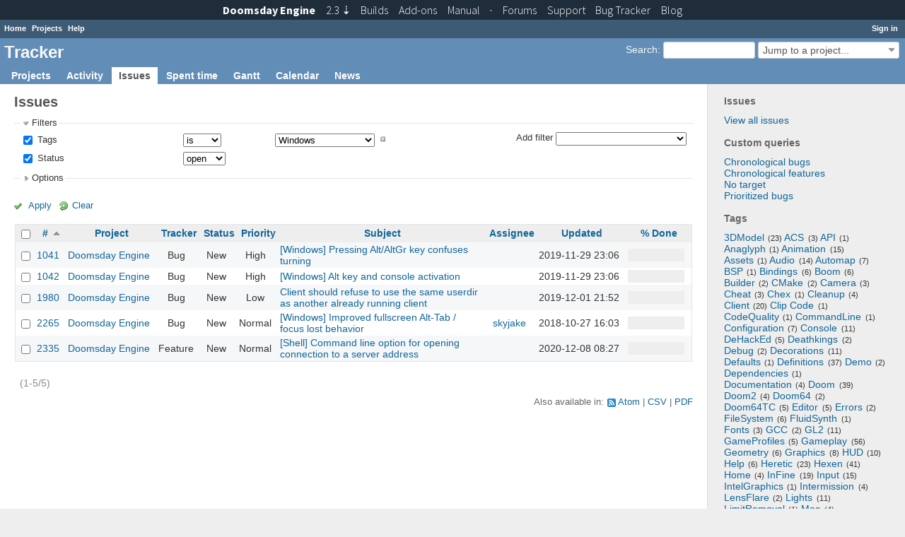

--- FILE ---
content_type: text/html; charset=utf-8
request_url: https://tracker.dengine.net/issues?f%5B%5D=tags&f%5B%5D=status_id&fields%5B%5D=tags&fields%5B%5D=status_id&op%5Bstatus_id%5D=o&op%5Btags%5D=%3D&operators%5Bstatus_id%5D=o&operators%5Btags%5D=%3D&set_filter=1&sort=id%2Cupdated_on%3Adesc&v%5Bstatus_id%5D%5B%5D=&v%5Btags%5D%5B%5D=Windows&values%5Bstatus_id%5D%5B%5D=&values%5Btags%5D%5B%5D=Windows
body_size: 10243
content:
<!DOCTYPE html>
<html lang="en">
<head>
<meta charset="utf-8" />
<meta http-equiv="X-UA-Compatible" content="IE=edge"/>
<title>Issues - Tracker</title>
<meta name="viewport" content="width=device-width, initial-scale=1, maximum-scale=1, user-scalable=no">
<meta name="description" content="Redmine" />
<meta name="keywords" content="issue,bug,tracker" />
<meta name="csrf-param" content="authenticity_token" />
<meta name="csrf-token" content="K8GBn2oQpAX/pXfMUnCyx2+AAPssACYm1wuj+fQRJFi7Zm7notXr8Cx6MmuiGGYAfZ/JY2iP/4+w/RfEOPAmsg==" />
<link rel='shortcut icon' href='/favicon.ico?1398503531' />
<link rel="stylesheet" media="all" href="/stylesheets/jquery/jquery-ui-1.11.0.css?1427008229" />
<link rel="stylesheet" media="all" href="/stylesheets/application.css?1576854636" />
<link rel="stylesheet" media="all" href="/stylesheets/responsive.css?1535535967" />

<script src="/javascripts/jquery-1.11.1-ui-1.11.0-ujs-3.1.4.js?1448385120"></script>
<script src="/javascripts/application.js?1576854636"></script>
<script src="/javascripts/responsive.js?1535535967"></script>
<script>
//<![CDATA[
$(window).load(function(){ warnLeavingUnsaved('The current page contains unsaved text that will be lost if you leave this page.'); });
//]]>
</script>

<link href="https://fonts.googleapis.com/css?family=Source+Sans+Pro:300,400,400italic,700" rel='stylesheet' type='text/css'>
<link href="/stylesheets/topbar.css" rel='stylesheet' type='text/css'>

 <link rel="stylesheet" media="screen" href="/plugin_assets/redmine_tags/stylesheets/jquery.tagit.css?1499233440" />
<link rel="stylesheet" media="screen" href="/plugin_assets/redmine_tags/stylesheets/redmine_tags.css?1499233440" />
<script src="/plugin_assets/redmine_tags/javascripts/tag-it.min.js?1499233440"></script>
<!-- page specific tags -->
<script>
//<![CDATA[
var datepickerOptions={dateFormat: 'yy-mm-dd', firstDay: 1, showOn: 'button', buttonImageOnly: true, buttonImage: '/images/calendar.png?1398503532', showButtonPanel: true, showWeek: true, showOtherMonths: true, selectOtherMonths: true, changeMonth: true, changeYear: true, beforeShow: beforeShowDatePicker};
//]]>
</script>    <link rel="alternate" type="application/atom+xml" title="Issues" href="https://tracker.dengine.net/issues.atom" />
    <link rel="alternate" type="application/atom+xml" title="Details of all changes" href="https://tracker.dengine.net/issues/changes.atom" />
<script src="/javascripts/context_menu.js?1535535967"></script><link rel="stylesheet" media="screen" href="/stylesheets/context_menu.css?1535535967" /></head>
<body class="controller-issues action-index">

<div id="wrapper">

<div class="flyout-menu js-flyout-menu">


        <div class="flyout-menu__search">
            <form action="/search" accept-charset="UTF-8" method="get"><input name="utf8" type="hidden" value="&#x2713;" />
            <input type="hidden" name="issues" value="1" />
            <label class="search-magnifier search-magnifier--flyout" for="flyout-search">&#9906;</label>
            <input type="text" name="q" id="flyout-search" class="small js-search-input" placeholder="Search" />
</form>        </div>


        <h3>Project</h3>
        <span class="js-project-menu"></span>

    <h3>General</h3>
    <span class="js-general-menu"></span>

    <span class="js-sidebar flyout-menu__sidebar"></span>

    <h3>Profile</h3>
    <span class="js-profile-menu"></span>

</div>

<div id="wrapper2">
<div id="wrapper3">
<div id="top-menu">
    <div id="account">
        <ul><li><a class="login" href="/login">Sign in</a></li></ul>    </div>
    
    <ul><li><a class="home" href="/">Home</a></li><li><a class="projects" href="/projects">Projects</a></li><li><a class="help" href="https://www.redmine.org/guide">Help</a></li></ul></div>

<div id="header">

    <a href="#" class="mobile-toggle-button js-flyout-menu-toggle-button"></a>

    <div id="quick-search">
        <form action="/search" accept-charset="UTF-8" method="get"><input name="utf8" type="hidden" value="&#x2713;" />
        <input type="hidden" name="scope" />
        <input type="hidden" name="issues" value="1" />
        <label for='q'>
          <a accesskey="4" href="/search">Search</a>:
        </label>
        <input type="text" name="q" id="q" size="20" class="small" accesskey="f" />
</form>        <div id="project-jump" class="drdn"><span class="drdn-trigger">Jump to a project...</span><div class="drdn-content"><div class="quick-search"><input type="text" name="q" id="projects-quick-search" value="" class="autocomplete" data-automcomplete-url="/projects/autocomplete.js?jump=issues" autocomplete="off" /></div><div class="drdn-items projects selection"></div><div class="drdn-items all-projects selection"><a class="selected" href="/projects?jump=issues">All Projects</a></div></div></div>
    </div>

    <h1>Tracker</h1>

    <div id="main-menu" class="tabs">
        <ul><li><a class="projects" href="/projects">Projects</a></li><li><a class="activity" href="/activity">Activity</a></li><li><a class="issues selected" href="/issues">Issues</a></li><li><a class="time-entries" href="/time_entries">Spent time</a></li><li><a class="gantt" href="/issues/gantt">Gantt</a></li><li><a class="calendar" href="/issues/calendar">Calendar</a></li><li><a class="news" href="/news">News</a></li></ul>
        <div class="tabs-buttons" style="display:none;">
            <button class="tab-left" onclick="moveTabLeft(this); return false;"></button>
            <button class="tab-right" onclick="moveTabRight(this); return false;"></button>
        </div>
    </div>
</div>

<div id="main" class="">
    <div id="sidebar">
            <h3>Issues</h3>

<ul>
<li><a href="/issues?set_filter=1">View all issues</a></li>

</ul>

<h3>Custom queries</h3>
<ul class="queries"><li><a class="query" href="/issues?query_id=6">Chronological bugs</a></li>
<li><a class="query" href="/issues?query_id=5">Chronological features</a></li>
<li><a class="query" href="/issues?query_id=4">No target</a></li>
<li><a class="query" href="/issues?query_id=3">Prioritized bugs</a></li></ul>



  <link rel="stylesheet" media="screen" href="/plugin_assets/redmine_tags/stylesheets/jquery.tagit.css?1499233440" />
  <link rel="stylesheet" media="screen" href="/plugin_assets/redmine_tags/stylesheets/redmine_tags.css?1499233440" />
  <h3>Tags</h3>
  <div class="tags" style="text-align: left;"> <span class="tag-nube-4" style="font-size: 1em;"><span class="tag-label"><a href="/issues?f%5B%5D=tags&amp;f%5B%5D=status_id&amp;fields%5B%5D=tags&amp;fields%5B%5D=status_id&amp;op%5Bstatus_id%5D=o&amp;op%5Btags%5D=%3D&amp;operators%5Bstatus_id%5D=o&amp;operators%5Btags%5D=%3D&amp;set_filter=1&amp;v%5Bstatus_id%5D%5B%5D=&amp;v%5Btags%5D%5B%5D=3DModel&amp;values%5Bstatus_id%5D%5B%5D=&amp;values%5Btags%5D%5B%5D=3DModel">3DModel</a><span class="tag-count">(23)</span></span></span>  <span class="tag-nube-1" style="font-size: 1em;"><span class="tag-label"><a href="/issues?f%5B%5D=tags&amp;f%5B%5D=status_id&amp;fields%5B%5D=tags&amp;fields%5B%5D=status_id&amp;op%5Bstatus_id%5D=o&amp;op%5Btags%5D=%3D&amp;operators%5Bstatus_id%5D=o&amp;operators%5Btags%5D=%3D&amp;set_filter=1&amp;v%5Bstatus_id%5D%5B%5D=&amp;v%5Btags%5D%5B%5D=ACS&amp;values%5Bstatus_id%5D%5B%5D=&amp;values%5Btags%5D%5B%5D=ACS">ACS</a><span class="tag-count">(3)</span></span></span>  <span class="tag-nube-1" style="font-size: 1em;"><span class="tag-label"><a href="/issues?f%5B%5D=tags&amp;f%5B%5D=status_id&amp;fields%5B%5D=tags&amp;fields%5B%5D=status_id&amp;op%5Bstatus_id%5D=o&amp;op%5Btags%5D=%3D&amp;operators%5Bstatus_id%5D=o&amp;operators%5Btags%5D=%3D&amp;set_filter=1&amp;v%5Bstatus_id%5D%5B%5D=&amp;v%5Btags%5D%5B%5D=API&amp;values%5Bstatus_id%5D%5B%5D=&amp;values%5Btags%5D%5B%5D=API">API</a><span class="tag-count">(1)</span></span></span>  <span class="tag-nube-1" style="font-size: 1em;"><span class="tag-label"><a href="/issues?f%5B%5D=tags&amp;f%5B%5D=status_id&amp;fields%5B%5D=tags&amp;fields%5B%5D=status_id&amp;op%5Bstatus_id%5D=o&amp;op%5Btags%5D=%3D&amp;operators%5Bstatus_id%5D=o&amp;operators%5Btags%5D=%3D&amp;set_filter=1&amp;v%5Bstatus_id%5D%5B%5D=&amp;v%5Btags%5D%5B%5D=Anaglyph&amp;values%5Bstatus_id%5D%5B%5D=&amp;values%5Btags%5D%5B%5D=Anaglyph">Anaglyph</a><span class="tag-count">(1)</span></span></span>  <span class="tag-nube-2" style="font-size: 1em;"><span class="tag-label"><a href="/issues?f%5B%5D=tags&amp;f%5B%5D=status_id&amp;fields%5B%5D=tags&amp;fields%5B%5D=status_id&amp;op%5Bstatus_id%5D=o&amp;op%5Btags%5D=%3D&amp;operators%5Bstatus_id%5D=o&amp;operators%5Btags%5D=%3D&amp;set_filter=1&amp;v%5Bstatus_id%5D%5B%5D=&amp;v%5Btags%5D%5B%5D=Animation&amp;values%5Bstatus_id%5D%5B%5D=&amp;values%5Btags%5D%5B%5D=Animation">Animation</a><span class="tag-count">(15)</span></span></span>  <span class="tag-nube-1" style="font-size: 1em;"><span class="tag-label"><a href="/issues?f%5B%5D=tags&amp;f%5B%5D=status_id&amp;fields%5B%5D=tags&amp;fields%5B%5D=status_id&amp;op%5Bstatus_id%5D=o&amp;op%5Btags%5D=%3D&amp;operators%5Bstatus_id%5D=o&amp;operators%5Btags%5D=%3D&amp;set_filter=1&amp;v%5Bstatus_id%5D%5B%5D=&amp;v%5Btags%5D%5B%5D=Assets&amp;values%5Bstatus_id%5D%5B%5D=&amp;values%5Btags%5D%5B%5D=Assets">Assets</a><span class="tag-count">(1)</span></span></span>  <span class="tag-nube-3" style="font-size: 1em;"><span class="tag-label"><a href="/issues?f%5B%5D=tags&amp;f%5B%5D=status_id&amp;fields%5B%5D=tags&amp;fields%5B%5D=status_id&amp;op%5Bstatus_id%5D=o&amp;op%5Btags%5D=%3D&amp;operators%5Bstatus_id%5D=o&amp;operators%5Btags%5D=%3D&amp;set_filter=1&amp;v%5Bstatus_id%5D%5B%5D=&amp;v%5Btags%5D%5B%5D=Audio&amp;values%5Bstatus_id%5D%5B%5D=&amp;values%5Btags%5D%5B%5D=Audio">Audio</a><span class="tag-count">(14)</span></span></span>  <span class="tag-nube-2" style="font-size: 1em;"><span class="tag-label"><a href="/issues?f%5B%5D=tags&amp;f%5B%5D=status_id&amp;fields%5B%5D=tags&amp;fields%5B%5D=status_id&amp;op%5Bstatus_id%5D=o&amp;op%5Btags%5D=%3D&amp;operators%5Bstatus_id%5D=o&amp;operators%5Btags%5D=%3D&amp;set_filter=1&amp;v%5Bstatus_id%5D%5B%5D=&amp;v%5Btags%5D%5B%5D=Automap&amp;values%5Bstatus_id%5D%5B%5D=&amp;values%5Btags%5D%5B%5D=Automap">Automap</a><span class="tag-count">(7)</span></span></span>  <span class="tag-nube-1" style="font-size: 1em;"><span class="tag-label"><a href="/issues?f%5B%5D=tags&amp;f%5B%5D=status_id&amp;fields%5B%5D=tags&amp;fields%5B%5D=status_id&amp;op%5Bstatus_id%5D=o&amp;op%5Btags%5D=%3D&amp;operators%5Bstatus_id%5D=o&amp;operators%5Btags%5D=%3D&amp;set_filter=1&amp;v%5Bstatus_id%5D%5B%5D=&amp;v%5Btags%5D%5B%5D=BSP&amp;values%5Bstatus_id%5D%5B%5D=&amp;values%5Btags%5D%5B%5D=BSP">BSP</a><span class="tag-count">(1)</span></span></span>  <span class="tag-nube-2" style="font-size: 1em;"><span class="tag-label"><a href="/issues?f%5B%5D=tags&amp;f%5B%5D=status_id&amp;fields%5B%5D=tags&amp;fields%5B%5D=status_id&amp;op%5Bstatus_id%5D=o&amp;op%5Btags%5D=%3D&amp;operators%5Bstatus_id%5D=o&amp;operators%5Btags%5D=%3D&amp;set_filter=1&amp;v%5Bstatus_id%5D%5B%5D=&amp;v%5Btags%5D%5B%5D=Bindings&amp;values%5Bstatus_id%5D%5B%5D=&amp;values%5Btags%5D%5B%5D=Bindings">Bindings</a><span class="tag-count">(6)</span></span></span>  <span class="tag-nube-1" style="font-size: 1em;"><span class="tag-label"><a href="/issues?f%5B%5D=tags&amp;f%5B%5D=status_id&amp;fields%5B%5D=tags&amp;fields%5B%5D=status_id&amp;op%5Bstatus_id%5D=o&amp;op%5Btags%5D=%3D&amp;operators%5Bstatus_id%5D=o&amp;operators%5Btags%5D=%3D&amp;set_filter=1&amp;v%5Bstatus_id%5D%5B%5D=&amp;v%5Btags%5D%5B%5D=Boom&amp;values%5Bstatus_id%5D%5B%5D=&amp;values%5Btags%5D%5B%5D=Boom">Boom</a><span class="tag-count">(6)</span></span></span>  <span class="tag-nube-2" style="font-size: 1em;"><span class="tag-label"><a href="/issues?f%5B%5D=tags&amp;f%5B%5D=status_id&amp;fields%5B%5D=tags&amp;fields%5B%5D=status_id&amp;op%5Bstatus_id%5D=o&amp;op%5Btags%5D=%3D&amp;operators%5Bstatus_id%5D=o&amp;operators%5Btags%5D=%3D&amp;set_filter=1&amp;v%5Bstatus_id%5D%5B%5D=&amp;v%5Btags%5D%5B%5D=Builder&amp;values%5Bstatus_id%5D%5B%5D=&amp;values%5Btags%5D%5B%5D=Builder">Builder</a><span class="tag-count">(2)</span></span></span>  <span class="tag-nube-1" style="font-size: 1em;"><span class="tag-label"><a href="/issues?f%5B%5D=tags&amp;f%5B%5D=status_id&amp;fields%5B%5D=tags&amp;fields%5B%5D=status_id&amp;op%5Bstatus_id%5D=o&amp;op%5Btags%5D=%3D&amp;operators%5Bstatus_id%5D=o&amp;operators%5Btags%5D=%3D&amp;set_filter=1&amp;v%5Bstatus_id%5D%5B%5D=&amp;v%5Btags%5D%5B%5D=CMake&amp;values%5Bstatus_id%5D%5B%5D=&amp;values%5Btags%5D%5B%5D=CMake">CMake</a><span class="tag-count">(2)</span></span></span>  <span class="tag-nube-1" style="font-size: 1em;"><span class="tag-label"><a href="/issues?f%5B%5D=tags&amp;f%5B%5D=status_id&amp;fields%5B%5D=tags&amp;fields%5B%5D=status_id&amp;op%5Bstatus_id%5D=o&amp;op%5Btags%5D=%3D&amp;operators%5Bstatus_id%5D=o&amp;operators%5Btags%5D=%3D&amp;set_filter=1&amp;v%5Bstatus_id%5D%5B%5D=&amp;v%5Btags%5D%5B%5D=Camera&amp;values%5Bstatus_id%5D%5B%5D=&amp;values%5Btags%5D%5B%5D=Camera">Camera</a><span class="tag-count">(3)</span></span></span>  <span class="tag-nube-1" style="font-size: 1em;"><span class="tag-label"><a href="/issues?f%5B%5D=tags&amp;f%5B%5D=status_id&amp;fields%5B%5D=tags&amp;fields%5B%5D=status_id&amp;op%5Bstatus_id%5D=o&amp;op%5Btags%5D=%3D&amp;operators%5Bstatus_id%5D=o&amp;operators%5Btags%5D=%3D&amp;set_filter=1&amp;v%5Bstatus_id%5D%5B%5D=&amp;v%5Btags%5D%5B%5D=Cheat&amp;values%5Bstatus_id%5D%5B%5D=&amp;values%5Btags%5D%5B%5D=Cheat">Cheat</a><span class="tag-count">(3)</span></span></span>  <span class="tag-nube-1" style="font-size: 1em;"><span class="tag-label"><a href="/issues?f%5B%5D=tags&amp;f%5B%5D=status_id&amp;fields%5B%5D=tags&amp;fields%5B%5D=status_id&amp;op%5Bstatus_id%5D=o&amp;op%5Btags%5D=%3D&amp;operators%5Bstatus_id%5D=o&amp;operators%5Btags%5D=%3D&amp;set_filter=1&amp;v%5Bstatus_id%5D%5B%5D=&amp;v%5Btags%5D%5B%5D=Chex&amp;values%5Bstatus_id%5D%5B%5D=&amp;values%5Btags%5D%5B%5D=Chex">Chex</a><span class="tag-count">(1)</span></span></span>  <span class="tag-nube-1" style="font-size: 1em;"><span class="tag-label"><a href="/issues?f%5B%5D=tags&amp;f%5B%5D=status_id&amp;fields%5B%5D=tags&amp;fields%5B%5D=status_id&amp;op%5Bstatus_id%5D=o&amp;op%5Btags%5D=%3D&amp;operators%5Bstatus_id%5D=o&amp;operators%5Btags%5D=%3D&amp;set_filter=1&amp;v%5Bstatus_id%5D%5B%5D=&amp;v%5Btags%5D%5B%5D=Cleanup&amp;values%5Bstatus_id%5D%5B%5D=&amp;values%5Btags%5D%5B%5D=Cleanup">Cleanup</a><span class="tag-count">(4)</span></span></span>  <span class="tag-nube-4" style="font-size: 1em;"><span class="tag-label"><a href="/issues?f%5B%5D=tags&amp;f%5B%5D=status_id&amp;fields%5B%5D=tags&amp;fields%5B%5D=status_id&amp;op%5Bstatus_id%5D=o&amp;op%5Btags%5D=%3D&amp;operators%5Bstatus_id%5D=o&amp;operators%5Btags%5D=%3D&amp;set_filter=1&amp;v%5Bstatus_id%5D%5B%5D=&amp;v%5Btags%5D%5B%5D=Client&amp;values%5Bstatus_id%5D%5B%5D=&amp;values%5Btags%5D%5B%5D=Client">Client</a><span class="tag-count">(20)</span></span></span>  <span class="tag-nube-1" style="font-size: 1em;"><span class="tag-label"><a href="/issues?f%5B%5D=tags&amp;f%5B%5D=status_id&amp;fields%5B%5D=tags&amp;fields%5B%5D=status_id&amp;op%5Bstatus_id%5D=o&amp;op%5Btags%5D=%3D&amp;operators%5Bstatus_id%5D=o&amp;operators%5Btags%5D=%3D&amp;set_filter=1&amp;v%5Bstatus_id%5D%5B%5D=&amp;v%5Btags%5D%5B%5D=Clip+Code&amp;values%5Bstatus_id%5D%5B%5D=&amp;values%5Btags%5D%5B%5D=Clip+Code">Clip Code</a><span class="tag-count">(1)</span></span></span>  <span class="tag-nube-1" style="font-size: 1em;"><span class="tag-label"><a href="/issues?f%5B%5D=tags&amp;f%5B%5D=status_id&amp;fields%5B%5D=tags&amp;fields%5B%5D=status_id&amp;op%5Bstatus_id%5D=o&amp;op%5Btags%5D=%3D&amp;operators%5Bstatus_id%5D=o&amp;operators%5Btags%5D=%3D&amp;set_filter=1&amp;v%5Bstatus_id%5D%5B%5D=&amp;v%5Btags%5D%5B%5D=CodeQuality&amp;values%5Bstatus_id%5D%5B%5D=&amp;values%5Btags%5D%5B%5D=CodeQuality">CodeQuality</a><span class="tag-count">(1)</span></span></span>  <span class="tag-nube-1" style="font-size: 1em;"><span class="tag-label"><a href="/issues?f%5B%5D=tags&amp;f%5B%5D=status_id&amp;fields%5B%5D=tags&amp;fields%5B%5D=status_id&amp;op%5Bstatus_id%5D=o&amp;op%5Btags%5D=%3D&amp;operators%5Bstatus_id%5D=o&amp;operators%5Btags%5D=%3D&amp;set_filter=1&amp;v%5Bstatus_id%5D%5B%5D=&amp;v%5Btags%5D%5B%5D=CommandLine&amp;values%5Bstatus_id%5D%5B%5D=&amp;values%5Btags%5D%5B%5D=CommandLine">CommandLine</a><span class="tag-count">(1)</span></span></span>  <span class="tag-nube-1" style="font-size: 1em;"><span class="tag-label"><a href="/issues?f%5B%5D=tags&amp;f%5B%5D=status_id&amp;fields%5B%5D=tags&amp;fields%5B%5D=status_id&amp;op%5Bstatus_id%5D=o&amp;op%5Btags%5D=%3D&amp;operators%5Bstatus_id%5D=o&amp;operators%5Btags%5D=%3D&amp;set_filter=1&amp;v%5Bstatus_id%5D%5B%5D=&amp;v%5Btags%5D%5B%5D=Configuration&amp;values%5Bstatus_id%5D%5B%5D=&amp;values%5Btags%5D%5B%5D=Configuration">Configuration</a><span class="tag-count">(7)</span></span></span>  <span class="tag-nube-2" style="font-size: 1em;"><span class="tag-label"><a href="/issues?f%5B%5D=tags&amp;f%5B%5D=status_id&amp;fields%5B%5D=tags&amp;fields%5B%5D=status_id&amp;op%5Bstatus_id%5D=o&amp;op%5Btags%5D=%3D&amp;operators%5Bstatus_id%5D=o&amp;operators%5Btags%5D=%3D&amp;set_filter=1&amp;v%5Bstatus_id%5D%5B%5D=&amp;v%5Btags%5D%5B%5D=Console&amp;values%5Bstatus_id%5D%5B%5D=&amp;values%5Btags%5D%5B%5D=Console">Console</a><span class="tag-count">(11)</span></span></span>  <span class="tag-nube-1" style="font-size: 1em;"><span class="tag-label"><a href="/issues?f%5B%5D=tags&amp;f%5B%5D=status_id&amp;fields%5B%5D=tags&amp;fields%5B%5D=status_id&amp;op%5Bstatus_id%5D=o&amp;op%5Btags%5D=%3D&amp;operators%5Bstatus_id%5D=o&amp;operators%5Btags%5D=%3D&amp;set_filter=1&amp;v%5Bstatus_id%5D%5B%5D=&amp;v%5Btags%5D%5B%5D=DeHackEd&amp;values%5Bstatus_id%5D%5B%5D=&amp;values%5Btags%5D%5B%5D=DeHackEd">DeHackEd</a><span class="tag-count">(5)</span></span></span>  <span class="tag-nube-1" style="font-size: 1em;"><span class="tag-label"><a href="/issues?f%5B%5D=tags&amp;f%5B%5D=status_id&amp;fields%5B%5D=tags&amp;fields%5B%5D=status_id&amp;op%5Bstatus_id%5D=o&amp;op%5Btags%5D=%3D&amp;operators%5Bstatus_id%5D=o&amp;operators%5Btags%5D=%3D&amp;set_filter=1&amp;v%5Bstatus_id%5D%5B%5D=&amp;v%5Btags%5D%5B%5D=Deathkings&amp;values%5Bstatus_id%5D%5B%5D=&amp;values%5Btags%5D%5B%5D=Deathkings">Deathkings</a><span class="tag-count">(2)</span></span></span>  <span class="tag-nube-1" style="font-size: 1em;"><span class="tag-label"><a href="/issues?f%5B%5D=tags&amp;f%5B%5D=status_id&amp;fields%5B%5D=tags&amp;fields%5B%5D=status_id&amp;op%5Bstatus_id%5D=o&amp;op%5Btags%5D=%3D&amp;operators%5Bstatus_id%5D=o&amp;operators%5Btags%5D=%3D&amp;set_filter=1&amp;v%5Bstatus_id%5D%5B%5D=&amp;v%5Btags%5D%5B%5D=Debug&amp;values%5Bstatus_id%5D%5B%5D=&amp;values%5Btags%5D%5B%5D=Debug">Debug</a><span class="tag-count">(2)</span></span></span>  <span class="tag-nube-2" style="font-size: 1em;"><span class="tag-label"><a href="/issues?f%5B%5D=tags&amp;f%5B%5D=status_id&amp;fields%5B%5D=tags&amp;fields%5B%5D=status_id&amp;op%5Bstatus_id%5D=o&amp;op%5Btags%5D=%3D&amp;operators%5Bstatus_id%5D=o&amp;operators%5Btags%5D=%3D&amp;set_filter=1&amp;v%5Bstatus_id%5D%5B%5D=&amp;v%5Btags%5D%5B%5D=Decorations&amp;values%5Bstatus_id%5D%5B%5D=&amp;values%5Btags%5D%5B%5D=Decorations">Decorations</a><span class="tag-count">(11)</span></span></span>  <span class="tag-nube-1" style="font-size: 1em;"><span class="tag-label"><a href="/issues?f%5B%5D=tags&amp;f%5B%5D=status_id&amp;fields%5B%5D=tags&amp;fields%5B%5D=status_id&amp;op%5Bstatus_id%5D=o&amp;op%5Btags%5D=%3D&amp;operators%5Bstatus_id%5D=o&amp;operators%5Btags%5D=%3D&amp;set_filter=1&amp;v%5Bstatus_id%5D%5B%5D=&amp;v%5Btags%5D%5B%5D=Defaults&amp;values%5Bstatus_id%5D%5B%5D=&amp;values%5Btags%5D%5B%5D=Defaults">Defaults</a><span class="tag-count">(1)</span></span></span>  <span class="tag-nube-4" style="font-size: 1em;"><span class="tag-label"><a href="/issues?f%5B%5D=tags&amp;f%5B%5D=status_id&amp;fields%5B%5D=tags&amp;fields%5B%5D=status_id&amp;op%5Bstatus_id%5D=o&amp;op%5Btags%5D=%3D&amp;operators%5Bstatus_id%5D=o&amp;operators%5Btags%5D=%3D&amp;set_filter=1&amp;v%5Bstatus_id%5D%5B%5D=&amp;v%5Btags%5D%5B%5D=Definitions&amp;values%5Bstatus_id%5D%5B%5D=&amp;values%5Btags%5D%5B%5D=Definitions">Definitions</a><span class="tag-count">(37)</span></span></span>  <span class="tag-nube-1" style="font-size: 1em;"><span class="tag-label"><a href="/issues?f%5B%5D=tags&amp;f%5B%5D=status_id&amp;fields%5B%5D=tags&amp;fields%5B%5D=status_id&amp;op%5Bstatus_id%5D=o&amp;op%5Btags%5D=%3D&amp;operators%5Bstatus_id%5D=o&amp;operators%5Btags%5D=%3D&amp;set_filter=1&amp;v%5Bstatus_id%5D%5B%5D=&amp;v%5Btags%5D%5B%5D=Demo&amp;values%5Bstatus_id%5D%5B%5D=&amp;values%5Btags%5D%5B%5D=Demo">Demo</a><span class="tag-count">(2)</span></span></span>  <span class="tag-nube-1" style="font-size: 1em;"><span class="tag-label"><a href="/issues?f%5B%5D=tags&amp;f%5B%5D=status_id&amp;fields%5B%5D=tags&amp;fields%5B%5D=status_id&amp;op%5Bstatus_id%5D=o&amp;op%5Btags%5D=%3D&amp;operators%5Bstatus_id%5D=o&amp;operators%5Btags%5D=%3D&amp;set_filter=1&amp;v%5Bstatus_id%5D%5B%5D=&amp;v%5Btags%5D%5B%5D=Dependencies&amp;values%5Bstatus_id%5D%5B%5D=&amp;values%5Btags%5D%5B%5D=Dependencies">Dependencies</a><span class="tag-count">(1)</span></span></span>  <span class="tag-nube-1" style="font-size: 1em;"><span class="tag-label"><a href="/issues?f%5B%5D=tags&amp;f%5B%5D=status_id&amp;fields%5B%5D=tags&amp;fields%5B%5D=status_id&amp;op%5Bstatus_id%5D=o&amp;op%5Btags%5D=%3D&amp;operators%5Bstatus_id%5D=o&amp;operators%5Btags%5D=%3D&amp;set_filter=1&amp;v%5Bstatus_id%5D%5B%5D=&amp;v%5Btags%5D%5B%5D=Documentation&amp;values%5Bstatus_id%5D%5B%5D=&amp;values%5Btags%5D%5B%5D=Documentation">Documentation</a><span class="tag-count">(4)</span></span></span>  <span class="tag-nube-4" style="font-size: 1em;"><span class="tag-label"><a href="/issues?f%5B%5D=tags&amp;f%5B%5D=status_id&amp;fields%5B%5D=tags&amp;fields%5B%5D=status_id&amp;op%5Bstatus_id%5D=o&amp;op%5Btags%5D=%3D&amp;operators%5Bstatus_id%5D=o&amp;operators%5Btags%5D=%3D&amp;set_filter=1&amp;v%5Bstatus_id%5D%5B%5D=&amp;v%5Btags%5D%5B%5D=Doom&amp;values%5Bstatus_id%5D%5B%5D=&amp;values%5Btags%5D%5B%5D=Doom">Doom</a><span class="tag-count">(39)</span></span></span>  <span class="tag-nube-1" style="font-size: 1em;"><span class="tag-label"><a href="/issues?f%5B%5D=tags&amp;f%5B%5D=status_id&amp;fields%5B%5D=tags&amp;fields%5B%5D=status_id&amp;op%5Bstatus_id%5D=o&amp;op%5Btags%5D=%3D&amp;operators%5Bstatus_id%5D=o&amp;operators%5Btags%5D=%3D&amp;set_filter=1&amp;v%5Bstatus_id%5D%5B%5D=&amp;v%5Btags%5D%5B%5D=Doom2&amp;values%5Bstatus_id%5D%5B%5D=&amp;values%5Btags%5D%5B%5D=Doom2">Doom2</a><span class="tag-count">(4)</span></span></span>  <span class="tag-nube-1" style="font-size: 1em;"><span class="tag-label"><a href="/issues?f%5B%5D=tags&amp;f%5B%5D=status_id&amp;fields%5B%5D=tags&amp;fields%5B%5D=status_id&amp;op%5Bstatus_id%5D=o&amp;op%5Btags%5D=%3D&amp;operators%5Bstatus_id%5D=o&amp;operators%5Btags%5D=%3D&amp;set_filter=1&amp;v%5Bstatus_id%5D%5B%5D=&amp;v%5Btags%5D%5B%5D=Doom64&amp;values%5Bstatus_id%5D%5B%5D=&amp;values%5Btags%5D%5B%5D=Doom64">Doom64</a><span class="tag-count">(2)</span></span></span>  <span class="tag-nube-1" style="font-size: 1em;"><span class="tag-label"><a href="/issues?f%5B%5D=tags&amp;f%5B%5D=status_id&amp;fields%5B%5D=tags&amp;fields%5B%5D=status_id&amp;op%5Bstatus_id%5D=o&amp;op%5Btags%5D=%3D&amp;operators%5Bstatus_id%5D=o&amp;operators%5Btags%5D=%3D&amp;set_filter=1&amp;v%5Bstatus_id%5D%5B%5D=&amp;v%5Btags%5D%5B%5D=Doom64TC&amp;values%5Bstatus_id%5D%5B%5D=&amp;values%5Btags%5D%5B%5D=Doom64TC">Doom64TC</a><span class="tag-count">(5)</span></span></span>  <span class="tag-nube-1" style="font-size: 1em;"><span class="tag-label"><a href="/issues?f%5B%5D=tags&amp;f%5B%5D=status_id&amp;fields%5B%5D=tags&amp;fields%5B%5D=status_id&amp;op%5Bstatus_id%5D=o&amp;op%5Btags%5D=%3D&amp;operators%5Bstatus_id%5D=o&amp;operators%5Btags%5D=%3D&amp;set_filter=1&amp;v%5Bstatus_id%5D%5B%5D=&amp;v%5Btags%5D%5B%5D=Editor&amp;values%5Bstatus_id%5D%5B%5D=&amp;values%5Btags%5D%5B%5D=Editor">Editor</a><span class="tag-count">(5)</span></span></span>  <span class="tag-nube-1" style="font-size: 1em;"><span class="tag-label"><a href="/issues?f%5B%5D=tags&amp;f%5B%5D=status_id&amp;fields%5B%5D=tags&amp;fields%5B%5D=status_id&amp;op%5Bstatus_id%5D=o&amp;op%5Btags%5D=%3D&amp;operators%5Bstatus_id%5D=o&amp;operators%5Btags%5D=%3D&amp;set_filter=1&amp;v%5Bstatus_id%5D%5B%5D=&amp;v%5Btags%5D%5B%5D=Errors&amp;values%5Bstatus_id%5D%5B%5D=&amp;values%5Btags%5D%5B%5D=Errors">Errors</a><span class="tag-count">(2)</span></span></span>  <span class="tag-nube-2" style="font-size: 1em;"><span class="tag-label"><a href="/issues?f%5B%5D=tags&amp;f%5B%5D=status_id&amp;fields%5B%5D=tags&amp;fields%5B%5D=status_id&amp;op%5Bstatus_id%5D=o&amp;op%5Btags%5D=%3D&amp;operators%5Bstatus_id%5D=o&amp;operators%5Btags%5D=%3D&amp;set_filter=1&amp;v%5Bstatus_id%5D%5B%5D=&amp;v%5Btags%5D%5B%5D=FileSystem&amp;values%5Bstatus_id%5D%5B%5D=&amp;values%5Btags%5D%5B%5D=FileSystem">FileSystem</a><span class="tag-count">(6)</span></span></span>  <span class="tag-nube-1" style="font-size: 1em;"><span class="tag-label"><a href="/issues?f%5B%5D=tags&amp;f%5B%5D=status_id&amp;fields%5B%5D=tags&amp;fields%5B%5D=status_id&amp;op%5Bstatus_id%5D=o&amp;op%5Btags%5D=%3D&amp;operators%5Bstatus_id%5D=o&amp;operators%5Btags%5D=%3D&amp;set_filter=1&amp;v%5Bstatus_id%5D%5B%5D=&amp;v%5Btags%5D%5B%5D=FluidSynth&amp;values%5Bstatus_id%5D%5B%5D=&amp;values%5Btags%5D%5B%5D=FluidSynth">FluidSynth</a><span class="tag-count">(1)</span></span></span>  <span class="tag-nube-1" style="font-size: 1em;"><span class="tag-label"><a href="/issues?f%5B%5D=tags&amp;f%5B%5D=status_id&amp;fields%5B%5D=tags&amp;fields%5B%5D=status_id&amp;op%5Bstatus_id%5D=o&amp;op%5Btags%5D=%3D&amp;operators%5Bstatus_id%5D=o&amp;operators%5Btags%5D=%3D&amp;set_filter=1&amp;v%5Bstatus_id%5D%5B%5D=&amp;v%5Btags%5D%5B%5D=Fonts&amp;values%5Bstatus_id%5D%5B%5D=&amp;values%5Btags%5D%5B%5D=Fonts">Fonts</a><span class="tag-count">(3)</span></span></span>  <span class="tag-nube-1" style="font-size: 1em;"><span class="tag-label"><a href="/issues?f%5B%5D=tags&amp;f%5B%5D=status_id&amp;fields%5B%5D=tags&amp;fields%5B%5D=status_id&amp;op%5Bstatus_id%5D=o&amp;op%5Btags%5D=%3D&amp;operators%5Bstatus_id%5D=o&amp;operators%5Btags%5D=%3D&amp;set_filter=1&amp;v%5Bstatus_id%5D%5B%5D=&amp;v%5Btags%5D%5B%5D=GCC&amp;values%5Bstatus_id%5D%5B%5D=&amp;values%5Btags%5D%5B%5D=GCC">GCC</a><span class="tag-count">(2)</span></span></span>  <span class="tag-nube-2" style="font-size: 1em;"><span class="tag-label"><a href="/issues?f%5B%5D=tags&amp;f%5B%5D=status_id&amp;fields%5B%5D=tags&amp;fields%5B%5D=status_id&amp;op%5Bstatus_id%5D=o&amp;op%5Btags%5D=%3D&amp;operators%5Bstatus_id%5D=o&amp;operators%5Btags%5D=%3D&amp;set_filter=1&amp;v%5Bstatus_id%5D%5B%5D=&amp;v%5Btags%5D%5B%5D=GL2&amp;values%5Bstatus_id%5D%5B%5D=&amp;values%5Btags%5D%5B%5D=GL2">GL2</a><span class="tag-count">(11)</span></span></span>  <span class="tag-nube-2" style="font-size: 1em;"><span class="tag-label"><a href="/issues?f%5B%5D=tags&amp;f%5B%5D=status_id&amp;fields%5B%5D=tags&amp;fields%5B%5D=status_id&amp;op%5Bstatus_id%5D=o&amp;op%5Btags%5D=%3D&amp;operators%5Bstatus_id%5D=o&amp;operators%5Btags%5D=%3D&amp;set_filter=1&amp;v%5Bstatus_id%5D%5B%5D=&amp;v%5Btags%5D%5B%5D=GameProfiles&amp;values%5Bstatus_id%5D%5B%5D=&amp;values%5Btags%5D%5B%5D=GameProfiles">GameProfiles</a><span class="tag-count">(5)</span></span></span>  <span class="tag-nube-6" style="font-size: 1em;"><span class="tag-label"><a href="/issues?f%5B%5D=tags&amp;f%5B%5D=status_id&amp;fields%5B%5D=tags&amp;fields%5B%5D=status_id&amp;op%5Bstatus_id%5D=o&amp;op%5Btags%5D=%3D&amp;operators%5Bstatus_id%5D=o&amp;operators%5Btags%5D=%3D&amp;set_filter=1&amp;v%5Bstatus_id%5D%5B%5D=&amp;v%5Btags%5D%5B%5D=Gameplay&amp;values%5Bstatus_id%5D%5B%5D=&amp;values%5Btags%5D%5B%5D=Gameplay">Gameplay</a><span class="tag-count">(56)</span></span></span>  <span class="tag-nube-1" style="font-size: 1em;"><span class="tag-label"><a href="/issues?f%5B%5D=tags&amp;f%5B%5D=status_id&amp;fields%5B%5D=tags&amp;fields%5B%5D=status_id&amp;op%5Bstatus_id%5D=o&amp;op%5Btags%5D=%3D&amp;operators%5Bstatus_id%5D=o&amp;operators%5Btags%5D=%3D&amp;set_filter=1&amp;v%5Bstatus_id%5D%5B%5D=&amp;v%5Btags%5D%5B%5D=Geometry&amp;values%5Bstatus_id%5D%5B%5D=&amp;values%5Btags%5D%5B%5D=Geometry">Geometry</a><span class="tag-count">(6)</span></span></span>  <span class="tag-nube-2" style="font-size: 1em;"><span class="tag-label"><a href="/issues?f%5B%5D=tags&amp;f%5B%5D=status_id&amp;fields%5B%5D=tags&amp;fields%5B%5D=status_id&amp;op%5Bstatus_id%5D=o&amp;op%5Btags%5D=%3D&amp;operators%5Bstatus_id%5D=o&amp;operators%5Btags%5D=%3D&amp;set_filter=1&amp;v%5Bstatus_id%5D%5B%5D=&amp;v%5Btags%5D%5B%5D=Graphics&amp;values%5Bstatus_id%5D%5B%5D=&amp;values%5Btags%5D%5B%5D=Graphics">Graphics</a><span class="tag-count">(8)</span></span></span>  <span class="tag-nube-2" style="font-size: 1em;"><span class="tag-label"><a href="/issues?f%5B%5D=tags&amp;f%5B%5D=status_id&amp;fields%5B%5D=tags&amp;fields%5B%5D=status_id&amp;op%5Bstatus_id%5D=o&amp;op%5Btags%5D=%3D&amp;operators%5Bstatus_id%5D=o&amp;operators%5Btags%5D=%3D&amp;set_filter=1&amp;v%5Bstatus_id%5D%5B%5D=&amp;v%5Btags%5D%5B%5D=HUD&amp;values%5Bstatus_id%5D%5B%5D=&amp;values%5Btags%5D%5B%5D=HUD">HUD</a><span class="tag-count">(10)</span></span></span>  <span class="tag-nube-1" style="font-size: 1em;"><span class="tag-label"><a href="/issues?f%5B%5D=tags&amp;f%5B%5D=status_id&amp;fields%5B%5D=tags&amp;fields%5B%5D=status_id&amp;op%5Bstatus_id%5D=o&amp;op%5Btags%5D=%3D&amp;operators%5Bstatus_id%5D=o&amp;operators%5Btags%5D=%3D&amp;set_filter=1&amp;v%5Bstatus_id%5D%5B%5D=&amp;v%5Btags%5D%5B%5D=Help&amp;values%5Bstatus_id%5D%5B%5D=&amp;values%5Btags%5D%5B%5D=Help">Help</a><span class="tag-count">(6)</span></span></span>  <span class="tag-nube-3" style="font-size: 1em;"><span class="tag-label"><a href="/issues?f%5B%5D=tags&amp;f%5B%5D=status_id&amp;fields%5B%5D=tags&amp;fields%5B%5D=status_id&amp;op%5Bstatus_id%5D=o&amp;op%5Btags%5D=%3D&amp;operators%5Bstatus_id%5D=o&amp;operators%5Btags%5D=%3D&amp;set_filter=1&amp;v%5Bstatus_id%5D%5B%5D=&amp;v%5Btags%5D%5B%5D=Heretic&amp;values%5Bstatus_id%5D%5B%5D=&amp;values%5Btags%5D%5B%5D=Heretic">Heretic</a><span class="tag-count">(23)</span></span></span>  <span class="tag-nube-5" style="font-size: 1em;"><span class="tag-label"><a href="/issues?f%5B%5D=tags&amp;f%5B%5D=status_id&amp;fields%5B%5D=tags&amp;fields%5B%5D=status_id&amp;op%5Bstatus_id%5D=o&amp;op%5Btags%5D=%3D&amp;operators%5Bstatus_id%5D=o&amp;operators%5Btags%5D=%3D&amp;set_filter=1&amp;v%5Bstatus_id%5D%5B%5D=&amp;v%5Btags%5D%5B%5D=Hexen&amp;values%5Bstatus_id%5D%5B%5D=&amp;values%5Btags%5D%5B%5D=Hexen">Hexen</a><span class="tag-count">(41)</span></span></span>  <span class="tag-nube-2" style="font-size: 1em;"><span class="tag-label"><a href="/issues?f%5B%5D=tags&amp;f%5B%5D=status_id&amp;fields%5B%5D=tags&amp;fields%5B%5D=status_id&amp;op%5Bstatus_id%5D=o&amp;op%5Btags%5D=%3D&amp;operators%5Bstatus_id%5D=o&amp;operators%5Btags%5D=%3D&amp;set_filter=1&amp;v%5Bstatus_id%5D%5B%5D=&amp;v%5Btags%5D%5B%5D=Home&amp;values%5Bstatus_id%5D%5B%5D=&amp;values%5Btags%5D%5B%5D=Home">Home</a><span class="tag-count">(4)</span></span></span>  <span class="tag-nube-2" style="font-size: 1em;"><span class="tag-label"><a href="/issues?f%5B%5D=tags&amp;f%5B%5D=status_id&amp;fields%5B%5D=tags&amp;fields%5B%5D=status_id&amp;op%5Bstatus_id%5D=o&amp;op%5Btags%5D=%3D&amp;operators%5Bstatus_id%5D=o&amp;operators%5Btags%5D=%3D&amp;set_filter=1&amp;v%5Bstatus_id%5D%5B%5D=&amp;v%5Btags%5D%5B%5D=InFine&amp;values%5Bstatus_id%5D%5B%5D=&amp;values%5Btags%5D%5B%5D=InFine">InFine</a><span class="tag-count">(19)</span></span></span>  <span class="tag-nube-3" style="font-size: 1em;"><span class="tag-label"><a href="/issues?f%5B%5D=tags&amp;f%5B%5D=status_id&amp;fields%5B%5D=tags&amp;fields%5B%5D=status_id&amp;op%5Bstatus_id%5D=o&amp;op%5Btags%5D=%3D&amp;operators%5Bstatus_id%5D=o&amp;operators%5Btags%5D=%3D&amp;set_filter=1&amp;v%5Bstatus_id%5D%5B%5D=&amp;v%5Btags%5D%5B%5D=Input&amp;values%5Bstatus_id%5D%5B%5D=&amp;values%5Btags%5D%5B%5D=Input">Input</a><span class="tag-count">(15)</span></span></span>  <span class="tag-nube-1" style="font-size: 1em;"><span class="tag-label"><a href="/issues?f%5B%5D=tags&amp;f%5B%5D=status_id&amp;fields%5B%5D=tags&amp;fields%5B%5D=status_id&amp;op%5Bstatus_id%5D=o&amp;op%5Btags%5D=%3D&amp;operators%5Bstatus_id%5D=o&amp;operators%5Btags%5D=%3D&amp;set_filter=1&amp;v%5Bstatus_id%5D%5B%5D=&amp;v%5Btags%5D%5B%5D=IntelGraphics&amp;values%5Bstatus_id%5D%5B%5D=&amp;values%5Btags%5D%5B%5D=IntelGraphics">IntelGraphics</a><span class="tag-count">(1)</span></span></span>  <span class="tag-nube-1" style="font-size: 1em;"><span class="tag-label"><a href="/issues?f%5B%5D=tags&amp;f%5B%5D=status_id&amp;fields%5B%5D=tags&amp;fields%5B%5D=status_id&amp;op%5Bstatus_id%5D=o&amp;op%5Btags%5D=%3D&amp;operators%5Bstatus_id%5D=o&amp;operators%5Btags%5D=%3D&amp;set_filter=1&amp;v%5Bstatus_id%5D%5B%5D=&amp;v%5Btags%5D%5B%5D=Intermission&amp;values%5Bstatus_id%5D%5B%5D=&amp;values%5Btags%5D%5B%5D=Intermission">Intermission</a><span class="tag-count">(4)</span></span></span>  <span class="tag-nube-1" style="font-size: 1em;"><span class="tag-label"><a href="/issues?f%5B%5D=tags&amp;f%5B%5D=status_id&amp;fields%5B%5D=tags&amp;fields%5B%5D=status_id&amp;op%5Bstatus_id%5D=o&amp;op%5Btags%5D=%3D&amp;operators%5Bstatus_id%5D=o&amp;operators%5Btags%5D=%3D&amp;set_filter=1&amp;v%5Bstatus_id%5D%5B%5D=&amp;v%5Btags%5D%5B%5D=LensFlare&amp;values%5Bstatus_id%5D%5B%5D=&amp;values%5Btags%5D%5B%5D=LensFlare">LensFlare</a><span class="tag-count">(2)</span></span></span>  <span class="tag-nube-2" style="font-size: 1em;"><span class="tag-label"><a href="/issues?f%5B%5D=tags&amp;f%5B%5D=status_id&amp;fields%5B%5D=tags&amp;fields%5B%5D=status_id&amp;op%5Bstatus_id%5D=o&amp;op%5Btags%5D=%3D&amp;operators%5Bstatus_id%5D=o&amp;operators%5Btags%5D=%3D&amp;set_filter=1&amp;v%5Bstatus_id%5D%5B%5D=&amp;v%5Btags%5D%5B%5D=Lights&amp;values%5Bstatus_id%5D%5B%5D=&amp;values%5Btags%5D%5B%5D=Lights">Lights</a><span class="tag-count">(11)</span></span></span>  <span class="tag-nube-1" style="font-size: 1em;"><span class="tag-label"><a href="/issues?f%5B%5D=tags&amp;f%5B%5D=status_id&amp;fields%5B%5D=tags&amp;fields%5B%5D=status_id&amp;op%5Bstatus_id%5D=o&amp;op%5Btags%5D=%3D&amp;operators%5Bstatus_id%5D=o&amp;operators%5Btags%5D=%3D&amp;set_filter=1&amp;v%5Bstatus_id%5D%5B%5D=&amp;v%5Btags%5D%5B%5D=LimitRemoval&amp;values%5Bstatus_id%5D%5B%5D=&amp;values%5Btags%5D%5B%5D=LimitRemoval">LimitRemoval</a><span class="tag-count">(1)</span></span></span>  <span class="tag-nube-2" style="font-size: 1em;"><span class="tag-label"><a href="/issues?f%5B%5D=tags&amp;f%5B%5D=status_id&amp;fields%5B%5D=tags&amp;fields%5B%5D=status_id&amp;op%5Bstatus_id%5D=o&amp;op%5Btags%5D=%3D&amp;operators%5Bstatus_id%5D=o&amp;operators%5Btags%5D=%3D&amp;set_filter=1&amp;v%5Bstatus_id%5D%5B%5D=&amp;v%5Btags%5D%5B%5D=Mac&amp;values%5Bstatus_id%5D%5B%5D=&amp;values%5Btags%5D%5B%5D=Mac">Mac</a><span class="tag-count">(4)</span></span></span>  <span class="tag-nube-3" style="font-size: 1em;"><span class="tag-label"><a href="/issues?f%5B%5D=tags&amp;f%5B%5D=status_id&amp;fields%5B%5D=tags&amp;fields%5B%5D=status_id&amp;op%5Bstatus_id%5D=o&amp;op%5Btags%5D=%3D&amp;operators%5Bstatus_id%5D=o&amp;operators%5Btags%5D=%3D&amp;set_filter=1&amp;v%5Bstatus_id%5D%5B%5D=&amp;v%5Btags%5D%5B%5D=MapData&amp;values%5Bstatus_id%5D%5B%5D=&amp;values%5Btags%5D%5B%5D=MapData">MapData</a><span class="tag-count">(31)</span></span></span>  <span class="tag-nube-1" style="font-size: 1em;"><span class="tag-label"><a href="/issues?f%5B%5D=tags&amp;f%5B%5D=status_id&amp;fields%5B%5D=tags&amp;fields%5B%5D=status_id&amp;op%5Bstatus_id%5D=o&amp;op%5Btags%5D=%3D&amp;operators%5Bstatus_id%5D=o&amp;operators%5Btags%5D=%3D&amp;set_filter=1&amp;v%5Bstatus_id%5D%5B%5D=&amp;v%5Btags%5D%5B%5D=MasterServer&amp;values%5Bstatus_id%5D%5B%5D=&amp;values%5Btags%5D%5B%5D=MasterServer">MasterServer</a><span class="tag-count">(2)</span></span></span>  <span class="tag-nube-2" style="font-size: 1em;"><span class="tag-label"><a href="/issues?f%5B%5D=tags&amp;f%5B%5D=status_id&amp;fields%5B%5D=tags&amp;fields%5B%5D=status_id&amp;op%5Bstatus_id%5D=o&amp;op%5Btags%5D=%3D&amp;operators%5Bstatus_id%5D=o&amp;operators%5Btags%5D=%3D&amp;set_filter=1&amp;v%5Bstatus_id%5D%5B%5D=&amp;v%5Btags%5D%5B%5D=Materials&amp;values%5Bstatus_id%5D%5B%5D=&amp;values%5Btags%5D%5B%5D=Materials">Materials</a><span class="tag-count">(6)</span></span></span>  <span class="tag-nube-3" style="font-size: 1em;"><span class="tag-label"><a href="/issues?f%5B%5D=tags&amp;f%5B%5D=status_id&amp;fields%5B%5D=tags&amp;fields%5B%5D=status_id&amp;op%5Bstatus_id%5D=o&amp;op%5Btags%5D=%3D&amp;operators%5Bstatus_id%5D=o&amp;operators%5Btags%5D=%3D&amp;set_filter=1&amp;v%5Bstatus_id%5D%5B%5D=&amp;v%5Btags%5D%5B%5D=Menu&amp;values%5Bstatus_id%5D%5B%5D=&amp;values%5Btags%5D%5B%5D=Menu">Menu</a><span class="tag-count">(18)</span></span></span>  <span class="tag-nube-3" style="font-size: 1em;"><span class="tag-label"><a href="/issues?f%5B%5D=tags&amp;f%5B%5D=status_id&amp;fields%5B%5D=tags&amp;fields%5B%5D=status_id&amp;op%5Bstatus_id%5D=o&amp;op%5Btags%5D=%3D&amp;operators%5Bstatus_id%5D=o&amp;operators%5Btags%5D=%3D&amp;set_filter=1&amp;v%5Bstatus_id%5D%5B%5D=&amp;v%5Btags%5D%5B%5D=Mod&amp;values%5Bstatus_id%5D%5B%5D=&amp;values%5Btags%5D%5B%5D=Mod">Mod</a><span class="tag-count">(32)</span></span></span>  <span class="tag-nube-5" style="font-size: 1em;"><span class="tag-label"><a href="/issues?f%5B%5D=tags&amp;f%5B%5D=status_id&amp;fields%5B%5D=tags&amp;fields%5B%5D=status_id&amp;op%5Bstatus_id%5D=o&amp;op%5Btags%5D=%3D&amp;operators%5Bstatus_id%5D=o&amp;operators%5Btags%5D=%3D&amp;set_filter=1&amp;v%5Bstatus_id%5D%5B%5D=&amp;v%5Btags%5D%5B%5D=Multiplayer&amp;values%5Bstatus_id%5D%5B%5D=&amp;values%5Btags%5D%5B%5D=Multiplayer">Multiplayer</a><span class="tag-count">(45)</span></span></span>  <span class="tag-nube-2" style="font-size: 1em;"><span class="tag-label"><a href="/issues?f%5B%5D=tags&amp;f%5B%5D=status_id&amp;fields%5B%5D=tags&amp;fields%5B%5D=status_id&amp;op%5Bstatus_id%5D=o&amp;op%5Btags%5D=%3D&amp;operators%5Bstatus_id%5D=o&amp;operators%5Btags%5D=%3D&amp;set_filter=1&amp;v%5Bstatus_id%5D%5B%5D=&amp;v%5Btags%5D%5B%5D=Music&amp;values%5Bstatus_id%5D%5B%5D=&amp;values%5Btags%5D%5B%5D=Music">Music</a><span class="tag-count">(9)</span></span></span>  <span class="tag-nube-3" style="font-size: 1em;"><span class="tag-label"><a href="/issues?f%5B%5D=tags&amp;f%5B%5D=status_id&amp;fields%5B%5D=tags&amp;fields%5B%5D=status_id&amp;op%5Bstatus_id%5D=o&amp;op%5Btags%5D=%3D&amp;operators%5Bstatus_id%5D=o&amp;operators%5Btags%5D=%3D&amp;set_filter=1&amp;v%5Bstatus_id%5D%5B%5D=&amp;v%5Btags%5D%5B%5D=OpenGL&amp;values%5Bstatus_id%5D%5B%5D=&amp;values%5Btags%5D%5B%5D=OpenGL">OpenGL</a><span class="tag-count">(8)</span></span></span>  <span class="tag-nube-2" style="font-size: 1em;"><span class="tag-label"><a href="/issues?f%5B%5D=tags&amp;f%5B%5D=status_id&amp;fields%5B%5D=tags&amp;fields%5B%5D=status_id&amp;op%5Bstatus_id%5D=o&amp;op%5Btags%5D=%3D&amp;operators%5Bstatus_id%5D=o&amp;operators%5Btags%5D=%3D&amp;set_filter=1&amp;v%5Bstatus_id%5D%5B%5D=&amp;v%5Btags%5D%5B%5D=Packages&amp;values%5Bstatus_id%5D%5B%5D=&amp;values%5Btags%5D%5B%5D=Packages">Packages</a><span class="tag-count">(3)</span></span></span>  <span class="tag-nube-3" style="font-size: 1em;"><span class="tag-label"><a href="/issues?f%5B%5D=tags&amp;f%5B%5D=status_id&amp;fields%5B%5D=tags&amp;fields%5B%5D=status_id&amp;op%5Bstatus_id%5D=o&amp;op%5Btags%5D=%3D&amp;operators%5Bstatus_id%5D=o&amp;operators%5Btags%5D=%3D&amp;set_filter=1&amp;v%5Bstatus_id%5D%5B%5D=&amp;v%5Btags%5D%5B%5D=Particles&amp;values%5Bstatus_id%5D%5B%5D=&amp;values%5Btags%5D%5B%5D=Particles">Particles</a><span class="tag-count">(28)</span></span></span>  <span class="tag-nube-1" style="font-size: 1em;"><span class="tag-label"><a href="/issues?f%5B%5D=tags&amp;f%5B%5D=status_id&amp;fields%5B%5D=tags&amp;fields%5B%5D=status_id&amp;op%5Bstatus_id%5D=o&amp;op%5Btags%5D=%3D&amp;operators%5Bstatus_id%5D=o&amp;operators%5Btags%5D=%3D&amp;set_filter=1&amp;v%5Bstatus_id%5D%5B%5D=&amp;v%5Btags%5D%5B%5D=Performance&amp;values%5Bstatus_id%5D%5B%5D=&amp;values%5Btags%5D%5B%5D=Performance">Performance</a><span class="tag-count">(3)</span></span></span>  <span class="tag-nube-1" style="font-size: 1em;"><span class="tag-label"><a href="/issues?f%5B%5D=tags&amp;f%5B%5D=status_id&amp;fields%5B%5D=tags&amp;fields%5B%5D=status_id&amp;op%5Bstatus_id%5D=o&amp;op%5Btags%5D=%3D&amp;operators%5Bstatus_id%5D=o&amp;operators%5Btags%5D=%3D&amp;set_filter=1&amp;v%5Bstatus_id%5D%5B%5D=&amp;v%5Btags%5D%5B%5D=Physics&amp;values%5Bstatus_id%5D%5B%5D=&amp;values%5Btags%5D%5B%5D=Physics">Physics</a><span class="tag-count">(6)</span></span></span>  <span class="tag-nube-3" style="font-size: 1em;"><span class="tag-label"><a href="/issues?f%5B%5D=tags&amp;f%5B%5D=status_id&amp;fields%5B%5D=tags&amp;fields%5B%5D=status_id&amp;op%5Bstatus_id%5D=o&amp;op%5Btags%5D=%3D&amp;operators%5Bstatus_id%5D=o&amp;operators%5Btags%5D=%3D&amp;set_filter=1&amp;v%5Bstatus_id%5D%5B%5D=&amp;v%5Btags%5D%5B%5D=PlaySim&amp;values%5Bstatus_id%5D%5B%5D=&amp;values%5Btags%5D%5B%5D=PlaySim">PlaySim</a><span class="tag-count">(32)</span></span></span>  <span class="tag-nube-1" style="font-size: 1em;"><span class="tag-label"><a href="/issues?f%5B%5D=tags&amp;f%5B%5D=status_id&amp;fields%5B%5D=tags&amp;fields%5B%5D=status_id&amp;op%5Bstatus_id%5D=o&amp;op%5Btags%5D=%3D&amp;operators%5Bstatus_id%5D=o&amp;operators%5Btags%5D=%3D&amp;set_filter=1&amp;v%5Bstatus_id%5D%5B%5D=&amp;v%5Btags%5D%5B%5D=Plugin&amp;values%5Bstatus_id%5D%5B%5D=&amp;values%5Btags%5D%5B%5D=Plugin">Plugin</a><span class="tag-count">(1)</span></span></span>  <span class="tag-nube-1" style="font-size: 1em;"><span class="tag-label"><a href="/issues?f%5B%5D=tags&amp;f%5B%5D=status_id&amp;fields%5B%5D=tags&amp;fields%5B%5D=status_id&amp;op%5Bstatus_id%5D=o&amp;op%5Btags%5D=%3D&amp;operators%5Bstatus_id%5D=o&amp;operators%5Btags%5D=%3D&amp;set_filter=1&amp;v%5Bstatus_id%5D%5B%5D=&amp;v%5Btags%5D%5B%5D=PostFX&amp;values%5Bstatus_id%5D%5B%5D=&amp;values%5Btags%5D%5B%5D=PostFX">PostFX</a><span class="tag-count">(1)</span></span></span>  <span class="tag-nube-1" style="font-size: 1em;"><span class="tag-label"><a href="/issues?f%5B%5D=tags&amp;f%5B%5D=status_id&amp;fields%5B%5D=tags&amp;fields%5B%5D=status_id&amp;op%5Bstatus_id%5D=o&amp;op%5Btags%5D=%3D&amp;operators%5Bstatus_id%5D=o&amp;operators%5Btags%5D=%3D&amp;set_filter=1&amp;v%5Bstatus_id%5D%5B%5D=&amp;v%5Btags%5D%5B%5D=Protocol&amp;values%5Bstatus_id%5D%5B%5D=&amp;values%5Btags%5D%5B%5D=Protocol">Protocol</a><span class="tag-count">(1)</span></span></span>  <span class="tag-nube-8" style="font-size: 1em;"><span class="tag-label"><a href="/issues?f%5B%5D=tags&amp;f%5B%5D=status_id&amp;fields%5B%5D=tags&amp;fields%5B%5D=status_id&amp;op%5Bstatus_id%5D=o&amp;op%5Btags%5D=%3D&amp;operators%5Bstatus_id%5D=o&amp;operators%5Btags%5D=%3D&amp;set_filter=1&amp;v%5Bstatus_id%5D%5B%5D=&amp;v%5Btags%5D%5B%5D=Renderer&amp;values%5Bstatus_id%5D%5B%5D=&amp;values%5Btags%5D%5B%5D=Renderer">Renderer</a><span class="tag-count">(64)</span></span></span>  <span class="tag-nube-5" style="font-size: 1em;"><span class="tag-label"><a href="/issues?f%5B%5D=tags&amp;f%5B%5D=status_id&amp;fields%5B%5D=tags&amp;fields%5B%5D=status_id&amp;op%5Bstatus_id%5D=o&amp;op%5Btags%5D=%3D&amp;operators%5Bstatus_id%5D=o&amp;operators%5Btags%5D=%3D&amp;set_filter=1&amp;v%5Bstatus_id%5D%5B%5D=&amp;v%5Btags%5D%5B%5D=Resources&amp;values%5Bstatus_id%5D%5B%5D=&amp;values%5Btags%5D%5B%5D=Resources">Resources</a><span class="tag-count">(33)</span></span></span>  <span class="tag-nube-1" style="font-size: 1em;"><span class="tag-label"><a href="/issues?f%5B%5D=tags&amp;f%5B%5D=status_id&amp;fields%5B%5D=tags&amp;fields%5B%5D=status_id&amp;op%5Bstatus_id%5D=o&amp;op%5Btags%5D=%3D&amp;operators%5Bstatus_id%5D=o&amp;operators%5Btags%5D=%3D&amp;set_filter=1&amp;v%5Bstatus_id%5D%5B%5D=&amp;v%5Btags%5D%5B%5D=SDK&amp;values%5Bstatus_id%5D%5B%5D=&amp;values%5Btags%5D%5B%5D=SDK">SDK</a><span class="tag-count">(1)</span></span></span>  <span class="tag-nube-2" style="font-size: 1em;"><span class="tag-label"><a href="/issues?f%5B%5D=tags&amp;f%5B%5D=status_id&amp;fields%5B%5D=tags&amp;fields%5B%5D=status_id&amp;op%5Bstatus_id%5D=o&amp;op%5Btags%5D=%3D&amp;operators%5Bstatus_id%5D=o&amp;operators%5Btags%5D=%3D&amp;set_filter=1&amp;v%5Bstatus_id%5D%5B%5D=&amp;v%5Btags%5D%5B%5D=SFX&amp;values%5Bstatus_id%5D%5B%5D=&amp;values%5Btags%5D%5B%5D=SFX">SFX</a><span class="tag-count">(14)</span></span></span>  <span class="tag-nube-3" style="font-size: 1em;"><span class="tag-label"><a href="/issues?f%5B%5D=tags&amp;f%5B%5D=status_id&amp;fields%5B%5D=tags&amp;fields%5B%5D=status_id&amp;op%5Bstatus_id%5D=o&amp;op%5Btags%5D=%3D&amp;operators%5Bstatus_id%5D=o&amp;operators%5Btags%5D=%3D&amp;set_filter=1&amp;v%5Bstatus_id%5D%5B%5D=&amp;v%5Btags%5D%5B%5D=SaveGame&amp;values%5Bstatus_id%5D%5B%5D=&amp;values%5Btags%5D%5B%5D=SaveGame">SaveGame</a><span class="tag-count">(13)</span></span></span>  <span class="tag-nube-3" style="font-size: 1em;"><span class="tag-label"><a href="/issues?f%5B%5D=tags&amp;f%5B%5D=status_id&amp;fields%5B%5D=tags&amp;fields%5B%5D=status_id&amp;op%5Bstatus_id%5D=o&amp;op%5Btags%5D=%3D&amp;operators%5Bstatus_id%5D=o&amp;operators%5Btags%5D=%3D&amp;set_filter=1&amp;v%5Bstatus_id%5D%5B%5D=&amp;v%5Btags%5D%5B%5D=Scripting&amp;values%5Bstatus_id%5D%5B%5D=&amp;values%5Btags%5D%5B%5D=Scripting">Scripting</a><span class="tag-count">(34)</span></span></span>  <span class="tag-nube-2" style="font-size: 1em;"><span class="tag-label"><a href="/issues?f%5B%5D=tags&amp;f%5B%5D=status_id&amp;fields%5B%5D=tags&amp;fields%5B%5D=status_id&amp;op%5Bstatus_id%5D=o&amp;op%5Btags%5D=%3D&amp;operators%5Bstatus_id%5D=o&amp;operators%5Btags%5D=%3D&amp;set_filter=1&amp;v%5Bstatus_id%5D%5B%5D=&amp;v%5Btags%5D%5B%5D=Server&amp;values%5Bstatus_id%5D%5B%5D=&amp;values%5Btags%5D%5B%5D=Server">Server</a><span class="tag-count">(17)</span></span></span>  <span class="tag-nube-1" style="font-size: 1em;"><span class="tag-label"><a href="/issues?f%5B%5D=tags&amp;f%5B%5D=status_id&amp;fields%5B%5D=tags&amp;fields%5B%5D=status_id&amp;op%5Bstatus_id%5D=o&amp;op%5Btags%5D=%3D&amp;operators%5Bstatus_id%5D=o&amp;operators%5Btags%5D=%3D&amp;set_filter=1&amp;v%5Bstatus_id%5D%5B%5D=&amp;v%5Btags%5D%5B%5D=Settings&amp;values%5Bstatus_id%5D%5B%5D=&amp;values%5Btags%5D%5B%5D=Settings">Settings</a><span class="tag-count">(2)</span></span></span>  <span class="tag-nube-1" style="font-size: 1em;"><span class="tag-label"><a href="/issues?f%5B%5D=tags&amp;f%5B%5D=status_id&amp;fields%5B%5D=tags&amp;fields%5B%5D=status_id&amp;op%5Bstatus_id%5D=o&amp;op%5Btags%5D=%3D&amp;operators%5Bstatus_id%5D=o&amp;operators%5Btags%5D=%3D&amp;set_filter=1&amp;v%5Bstatus_id%5D%5B%5D=&amp;v%5Btags%5D%5B%5D=Shell&amp;values%5Bstatus_id%5D%5B%5D=&amp;values%5Btags%5D%5B%5D=Shell">Shell</a><span class="tag-count">(3)</span></span></span>  <span class="tag-nube-1" style="font-size: 1em;"><span class="tag-label"><a href="/issues?f%5B%5D=tags&amp;f%5B%5D=status_id&amp;fields%5B%5D=tags&amp;fields%5B%5D=status_id&amp;op%5Bstatus_id%5D=o&amp;op%5Btags%5D=%3D&amp;operators%5Bstatus_id%5D=o&amp;operators%5Btags%5D=%3D&amp;set_filter=1&amp;v%5Bstatus_id%5D%5B%5D=&amp;v%5Btags%5D%5B%5D=Shooting+problem&amp;values%5Bstatus_id%5D%5B%5D=&amp;values%5Btags%5D%5B%5D=Shooting+problem">Shooting problem</a><span class="tag-count">(1)</span></span></span>  <span class="tag-nube-1" style="font-size: 1em;"><span class="tag-label"><a href="/issues?f%5B%5D=tags&amp;f%5B%5D=status_id&amp;fields%5B%5D=tags&amp;fields%5B%5D=status_id&amp;op%5Bstatus_id%5D=o&amp;op%5Btags%5D=%3D&amp;operators%5Bstatus_id%5D=o&amp;operators%5Btags%5D=%3D&amp;set_filter=1&amp;v%5Bstatus_id%5D%5B%5D=&amp;v%5Btags%5D%5B%5D=Singleplayer&amp;values%5Bstatus_id%5D%5B%5D=&amp;values%5Btags%5D%5B%5D=Singleplayer">Singleplayer</a><span class="tag-count">(2)</span></span></span>  <span class="tag-nube-1" style="font-size: 1em;"><span class="tag-label"><a href="/issues?f%5B%5D=tags&amp;f%5B%5D=status_id&amp;fields%5B%5D=tags&amp;fields%5B%5D=status_id&amp;op%5Bstatus_id%5D=o&amp;op%5Btags%5D=%3D&amp;operators%5Bstatus_id%5D=o&amp;operators%5Btags%5D=%3D&amp;set_filter=1&amp;v%5Bstatus_id%5D%5B%5D=&amp;v%5Btags%5D%5B%5D=Sky&amp;values%5Bstatus_id%5D%5B%5D=&amp;values%5Btags%5D%5B%5D=Sky">Sky</a><span class="tag-count">(3)</span></span></span>  <span class="tag-nube-2" style="font-size: 1em;"><span class="tag-label"><a href="/issues?f%5B%5D=tags&amp;f%5B%5D=status_id&amp;fields%5B%5D=tags&amp;fields%5B%5D=status_id&amp;op%5Bstatus_id%5D=o&amp;op%5Btags%5D=%3D&amp;operators%5Bstatus_id%5D=o&amp;operators%5Btags%5D=%3D&amp;set_filter=1&amp;v%5Bstatus_id%5D%5B%5D=&amp;v%5Btags%5D%5B%5D=Sprites&amp;values%5Bstatus_id%5D%5B%5D=&amp;values%5Btags%5D%5B%5D=Sprites">Sprites</a><span class="tag-count">(9)</span></span></span>  <span class="tag-nube-1" style="font-size: 1em;"><span class="tag-label"><a href="/issues?f%5B%5D=tags&amp;f%5B%5D=status_id&amp;fields%5B%5D=tags&amp;fields%5B%5D=status_id&amp;op%5Bstatus_id%5D=o&amp;op%5Btags%5D=%3D&amp;operators%5Bstatus_id%5D=o&amp;operators%5Btags%5D=%3D&amp;set_filter=1&amp;v%5Bstatus_id%5D%5B%5D=&amp;v%5Btags%5D%5B%5D=Stereovision&amp;values%5Bstatus_id%5D%5B%5D=&amp;values%5Btags%5D%5B%5D=Stereovision">Stereovision</a><span class="tag-count">(2)</span></span></span>  <span class="tag-nube-2" style="font-size: 1em;"><span class="tag-label"><a href="/issues?f%5B%5D=tags&amp;f%5B%5D=status_id&amp;fields%5B%5D=tags&amp;fields%5B%5D=status_id&amp;op%5Bstatus_id%5D=o&amp;op%5Btags%5D=%3D&amp;operators%5Bstatus_id%5D=o&amp;operators%5Btags%5D=%3D&amp;set_filter=1&amp;v%5Bstatus_id%5D%5B%5D=&amp;v%5Btags%5D%5B%5D=TaskBar&amp;values%5Bstatus_id%5D%5B%5D=&amp;values%5Btags%5D%5B%5D=TaskBar">TaskBar</a><span class="tag-count">(2)</span></span></span>  <span class="tag-nube-1" style="font-size: 1em;"><span class="tag-label"><a href="/issues?f%5B%5D=tags&amp;f%5B%5D=status_id&amp;fields%5B%5D=tags&amp;fields%5B%5D=status_id&amp;op%5Bstatus_id%5D=o&amp;op%5Btags%5D=%3D&amp;operators%5Bstatus_id%5D=o&amp;operators%5Btags%5D=%3D&amp;set_filter=1&amp;v%5Bstatus_id%5D%5B%5D=&amp;v%5Btags%5D%5B%5D=Testing&amp;values%5Bstatus_id%5D%5B%5D=&amp;values%5Btags%5D%5B%5D=Testing">Testing</a><span class="tag-count">(1)</span></span></span>  <span class="tag-nube-2" style="font-size: 1em;"><span class="tag-label"><a href="/issues?f%5B%5D=tags&amp;f%5B%5D=status_id&amp;fields%5B%5D=tags&amp;fields%5B%5D=status_id&amp;op%5Bstatus_id%5D=o&amp;op%5Btags%5D=%3D&amp;operators%5Bstatus_id%5D=o&amp;operators%5Btags%5D=%3D&amp;set_filter=1&amp;v%5Bstatus_id%5D%5B%5D=&amp;v%5Btags%5D%5B%5D=Textures&amp;values%5Bstatus_id%5D%5B%5D=&amp;values%5Btags%5D%5B%5D=Textures">Textures</a><span class="tag-count">(10)</span></span></span>  <span class="tag-nube-1" style="font-size: 1em;"><span class="tag-label"><a href="/issues?f%5B%5D=tags&amp;f%5B%5D=status_id&amp;fields%5B%5D=tags&amp;fields%5B%5D=status_id&amp;op%5Bstatus_id%5D=o&amp;op%5Btags%5D=%3D&amp;operators%5Bstatus_id%5D=o&amp;operators%5Btags%5D=%3D&amp;set_filter=1&amp;v%5Bstatus_id%5D%5B%5D=&amp;v%5Btags%5D%5B%5D=Tools&amp;values%5Bstatus_id%5D%5B%5D=&amp;values%5Btags%5D%5B%5D=Tools">Tools</a><span class="tag-count">(2)</span></span></span>  <span class="tag-nube-8" style="font-size: 1em;"><span class="tag-label"><a href="/issues?f%5B%5D=tags&amp;f%5B%5D=status_id&amp;fields%5B%5D=tags&amp;fields%5B%5D=status_id&amp;op%5Bstatus_id%5D=o&amp;op%5Btags%5D=%3D&amp;operators%5Bstatus_id%5D=o&amp;operators%5Btags%5D=%3D&amp;set_filter=1&amp;v%5Bstatus_id%5D%5B%5D=&amp;v%5Btags%5D%5B%5D=UI&amp;values%5Bstatus_id%5D%5B%5D=&amp;values%5Btags%5D%5B%5D=UI">UI</a><span class="tag-count">(55)</span></span></span>  <span class="tag-nube-1" style="font-size: 1em;"><span class="tag-label"><a href="/issues?f%5B%5D=tags&amp;f%5B%5D=status_id&amp;fields%5B%5D=tags&amp;fields%5B%5D=status_id&amp;op%5Bstatus_id%5D=o&amp;op%5Btags%5D=%3D&amp;operators%5Bstatus_id%5D=o&amp;operators%5Btags%5D=%3D&amp;set_filter=1&amp;v%5Bstatus_id%5D%5B%5D=&amp;v%5Btags%5D%5B%5D=Unix&amp;values%5Bstatus_id%5D%5B%5D=&amp;values%5Btags%5D%5B%5D=Unix">Unix</a><span class="tag-count">(1)</span></span></span>  <span class="tag-nube-1" style="font-size: 1em;"><span class="tag-label"><a href="/issues?f%5B%5D=tags&amp;f%5B%5D=status_id&amp;fields%5B%5D=tags&amp;fields%5B%5D=status_id&amp;op%5Bstatus_id%5D=o&amp;op%5Btags%5D=%3D&amp;operators%5Bstatus_id%5D=o&amp;operators%5Btags%5D=%3D&amp;set_filter=1&amp;v%5Bstatus_id%5D%5B%5D=&amp;v%5Btags%5D%5B%5D=Updater&amp;values%5Bstatus_id%5D%5B%5D=&amp;values%5Btags%5D%5B%5D=Updater">Updater</a><span class="tag-count">(1)</span></span></span>  <span class="tag-nube-1" style="font-size: 1em;"><span class="tag-label"><a href="/issues?f%5B%5D=tags&amp;f%5B%5D=status_id&amp;fields%5B%5D=tags&amp;fields%5B%5D=status_id&amp;op%5Bstatus_id%5D=o&amp;op%5Btags%5D=%3D&amp;operators%5Bstatus_id%5D=o&amp;operators%5Btags%5D=%3D&amp;set_filter=1&amp;v%5Bstatus_id%5D%5B%5D=&amp;v%5Btags%5D%5B%5D=VR&amp;values%5Bstatus_id%5D%5B%5D=&amp;values%5Btags%5D%5B%5D=VR">VR</a><span class="tag-count">(2)</span></span></span>  <span class="tag-nube-1" style="font-size: 1em;"><span class="tag-label"><a href="/issues?f%5B%5D=tags&amp;f%5B%5D=status_id&amp;fields%5B%5D=tags&amp;fields%5B%5D=status_id&amp;op%5Bstatus_id%5D=o&amp;op%5Btags%5D=%3D&amp;operators%5Bstatus_id%5D=o&amp;operators%5Btags%5D=%3D&amp;set_filter=1&amp;v%5Bstatus_id%5D%5B%5D=&amp;v%5Btags%5D%5B%5D=VideoCardDriver&amp;values%5Bstatus_id%5D%5B%5D=&amp;values%5Btags%5D%5B%5D=VideoCardDriver">VideoCardDriver</a><span class="tag-count">(1)</span></span></span>  <span class="tag-nube-2" style="font-size: 1em;"><span class="tag-label"><a href="/issues?f%5B%5D=tags&amp;f%5B%5D=status_id&amp;fields%5B%5D=tags&amp;fields%5B%5D=status_id&amp;op%5Bstatus_id%5D=o&amp;op%5Btags%5D=%3D&amp;operators%5Bstatus_id%5D=o&amp;operators%5Btags%5D=%3D&amp;set_filter=1&amp;v%5Bstatus_id%5D%5B%5D=&amp;v%5Btags%5D%5B%5D=Weapons&amp;values%5Bstatus_id%5D%5B%5D=&amp;values%5Btags%5D%5B%5D=Weapons">Weapons</a><span class="tag-count">(7)</span></span></span>  <span class="tag-nube-1" style="font-size: 1em;"><span class="tag-label"><a href="/issues?f%5B%5D=tags&amp;f%5B%5D=status_id&amp;fields%5B%5D=tags&amp;fields%5B%5D=status_id&amp;op%5Bstatus_id%5D=o&amp;op%5Btags%5D=%3D&amp;operators%5Bstatus_id%5D=o&amp;operators%5Btags%5D=%3D&amp;set_filter=1&amp;v%5Bstatus_id%5D%5B%5D=&amp;v%5Btags%5D%5B%5D=Widgets&amp;values%5Bstatus_id%5D%5B%5D=&amp;values%5Btags%5D%5B%5D=Widgets">Widgets</a><span class="tag-count">(3)</span></span></span>  <span class="tag-nube-2" style="font-size: 1em;"><span class="tag-label"><a href="/issues?f%5B%5D=tags&amp;f%5B%5D=status_id&amp;fields%5B%5D=tags&amp;fields%5B%5D=status_id&amp;op%5Bstatus_id%5D=o&amp;op%5Btags%5D=%3D&amp;operators%5Bstatus_id%5D=o&amp;operators%5Btags%5D=%3D&amp;set_filter=1&amp;v%5Bstatus_id%5D%5B%5D=&amp;v%5Btags%5D%5B%5D=WindowManager&amp;values%5Bstatus_id%5D%5B%5D=&amp;values%5Btags%5D%5B%5D=WindowManager">WindowManager</a><span class="tag-count">(5)</span></span></span>  <span class="tag-nube-3" style="font-size: 1em;"><span class="tag-label"><a href="/issues?f%5B%5D=tags&amp;f%5B%5D=status_id&amp;fields%5B%5D=tags&amp;fields%5B%5D=status_id&amp;op%5Bstatus_id%5D=o&amp;op%5Btags%5D=%3D&amp;operators%5Bstatus_id%5D=o&amp;operators%5Btags%5D=%3D&amp;set_filter=1&amp;v%5Bstatus_id%5D%5B%5D=&amp;v%5Btags%5D%5B%5D=Windows&amp;values%5Bstatus_id%5D%5B%5D=&amp;values%5Btags%5D%5B%5D=Windows">Windows</a><span class="tag-count">(5)</span></span></span>  <span class="tag-nube-1" style="font-size: 1em;"><span class="tag-label"><a href="/issues?f%5B%5D=tags&amp;f%5B%5D=status_id&amp;fields%5B%5D=tags&amp;fields%5B%5D=status_id&amp;op%5Bstatus_id%5D=o&amp;op%5Btags%5D=%3D&amp;operators%5Bstatus_id%5D=o&amp;operators%5Btags%5D=%3D&amp;set_filter=1&amp;v%5Bstatus_id%5D%5B%5D=&amp;v%5Btags%5D%5B%5D=World&amp;values%5Bstatus_id%5D%5B%5D=&amp;values%5Btags%5D%5B%5D=World">World</a><span class="tag-count">(1)</span></span></span>  <span class="tag-nube-3" style="font-size: 1em;"><span class="tag-label"><a href="/issues?f%5B%5D=tags&amp;f%5B%5D=status_id&amp;fields%5B%5D=tags&amp;fields%5B%5D=status_id&amp;op%5Bstatus_id%5D=o&amp;op%5Btags%5D=%3D&amp;operators%5Bstatus_id%5D=o&amp;operators%5Btags%5D=%3D&amp;set_filter=1&amp;v%5Bstatus_id%5D%5B%5D=&amp;v%5Btags%5D%5B%5D=XG&amp;values%5Bstatus_id%5D%5B%5D=&amp;values%5Btags%5D%5B%5D=XG">XG</a><span class="tag-count">(30)</span></span></span>  <span class="tag-nube-2" style="font-size: 1em;"><span class="tag-label"><a href="/issues?f%5B%5D=tags&amp;f%5B%5D=status_id&amp;fields%5B%5D=tags&amp;fields%5B%5D=status_id&amp;op%5Bstatus_id%5D=o&amp;op%5Btags%5D=%3D&amp;operators%5Bstatus_id%5D=o&amp;operators%5Btags%5D=%3D&amp;set_filter=1&amp;v%5Bstatus_id%5D%5B%5D=&amp;v%5Btags%5D%5B%5D=ZDoom&amp;values%5Bstatus_id%5D%5B%5D=&amp;values%5Btags%5D%5B%5D=ZDoom">ZDoom</a><span class="tag-count">(10)</span></span></span>  <span class="tag-nube-1" style="font-size: 1em;"><span class="tag-label"><a href="/issues?f%5B%5D=tags&amp;f%5B%5D=status_id&amp;fields%5B%5D=tags&amp;fields%5B%5D=status_id&amp;op%5Bstatus_id%5D=o&amp;op%5Btags%5D=%3D&amp;operators%5Bstatus_id%5D=o&amp;operators%5Btags%5D=%3D&amp;set_filter=1&amp;v%5Bstatus_id%5D%5B%5D=&amp;v%5Btags%5D%5B%5D=libcommon&amp;values%5Bstatus_id%5D%5B%5D=&amp;values%5Btags%5D%5B%5D=libcommon">libcommon</a><span class="tag-count">(2)</span></span></span>  <span class="tag-nube-2" style="font-size: 1em;"><span class="tag-label"><a href="/issues?f%5B%5D=tags&amp;f%5B%5D=status_id&amp;fields%5B%5D=tags&amp;fields%5B%5D=status_id&amp;op%5Bstatus_id%5D=o&amp;op%5Btags%5D=%3D&amp;operators%5Bstatus_id%5D=o&amp;operators%5Btags%5D=%3D&amp;set_filter=1&amp;v%5Bstatus_id%5D%5B%5D=&amp;v%5Btags%5D%5B%5D=linux&amp;values%5Bstatus_id%5D%5B%5D=&amp;values%5Btags%5D%5B%5D=linux">linux</a><span class="tag-count">(2)</span></span></span>  <span class="tag-nube-1" style="font-size: 1em;"><span class="tag-label"><a href="/issues?f%5B%5D=tags&amp;f%5B%5D=status_id&amp;fields%5B%5D=tags&amp;fields%5B%5D=status_id&amp;op%5Bstatus_id%5D=o&amp;op%5Btags%5D=%3D&amp;operators%5Bstatus_id%5D=o&amp;operators%5Btags%5D=%3D&amp;set_filter=1&amp;v%5Bstatus_id%5D%5B%5D=&amp;v%5Btags%5D%5B%5D=sound+problems&amp;values%5Bstatus_id%5D%5B%5D=&amp;values%5Btags%5D%5B%5D=sound+problems">sound problems</a><span class="tag-count">(1)</span></span></span> </div>





        
    </div>

    <div id="content">
        
        <div class="contextual">
</div>

<h2>Issues</h2>

<form id="query_form" action="/issues" accept-charset="UTF-8" method="get"><input name="utf8" type="hidden" value="&#x2713;" />
  <input type="hidden" name="set_filter" id="set_filter" value="1" />
<input type="hidden" name="type" id="query_type" value="IssueQuery" disabled="disabled" />
<input type="hidden" name="sort" value="id,updated_on:desc" />

<div id="query_form_with_buttons" class="hide-when-print">
<div id="query_form_content">
  <fieldset id="filters" class="collapsible ">
    <legend onclick="toggleFieldset(this);">Filters</legend>
    <div style="">
      <script>
//<![CDATA[

var operatorLabels = {"=":"is","!":"is not","o":"open","c":"closed","!*":"none","*":"any","\u003e=":"\u003e=","\u003c=":"\u003c=","\u003e\u003c":"between","\u003ct+":"in less than","\u003et+":"in more than","\u003e\u003ct+":"in the next","t+":"in","t":"today","ld":"yesterday","w":"this week","lw":"last week","l2w":"last 2 weeks","m":"this month","lm":"last month","y":"this year","\u003et-":"less than days ago","\u003ct-":"more than days ago","\u003e\u003ct-":"in the past","t-":"days ago","~":"contains","!~":"doesn't contain","=p":"any issues in project","=!p":"any issues not in project","!p":"no issues in project","*o":"any open issues","!o":"no open issues"};
var operatorByType = {"list":["=","!"],"list_status":["o","=","!","c","*"],"list_optional":["=","!","!*","*"],"list_subprojects":["*","!*","=","!"],"date":["=","\u003e=","\u003c=","\u003e\u003c","\u003ct+","\u003et+","\u003e\u003ct+","t+","t","ld","w","lw","l2w","m","lm","y","\u003et-","\u003ct-","\u003e\u003ct-","t-","!*","*"],"date_past":["=","\u003e=","\u003c=","\u003e\u003c","\u003et-","\u003ct-","\u003e\u003ct-","t-","t","ld","w","lw","l2w","m","lm","y","!*","*"],"string":["=","~","!","!~","!*","*"],"text":["~","!~","!*","*"],"integer":["=","\u003e=","\u003c=","\u003e\u003c","!*","*"],"float":["=","\u003e=","\u003c=","\u003e\u003c","!*","*"],"relation":["=","=p","=!p","!p","*o","!o","!*","*"],"tree":["=","~","!*","*"]};
var availableFilters = {"status_id":{"type":"list_status","name":"Status","remote":true,"values":[["New","1"],["In Progress","2"],["Progressed","7"],["Resolved","3"],["Feedback","4"],["Closed","5"],["Rejected","6"]]},"project_id":{"type":"list","name":"Project","remote":true},"tracker_id":{"type":"list","name":"Tracker","values":[["Bug","1"],["Feature","2"],["Other","3"]]},"priority_id":{"type":"list","name":"Priority","values":[["Lowest","10"],["Low","1"],["Normal","2"],["High","3"],["Urgent","4"]]},"author_id":{"type":"list","name":"Author","remote":true},"assigned_to_id":{"type":"list_optional","name":"Assignee","remote":true},"member_of_group":{"type":"list_optional","name":"Assignee's group","remote":true},"assigned_to_role":{"type":"list_optional","name":"Assignee's role","remote":true},"fixed_version_id":{"type":"list_optional","name":"Target version","remote":true},"fixed_version.due_date":{"type":"date","name":"Target version's Due date","values":null},"fixed_version.status":{"type":"list","name":"Target version's Status","values":[["open","open"],["locked","locked"],["closed","closed"]]},"subject":{"type":"text","name":"Subject","values":null},"description":{"type":"text","name":"Description","values":null},"created_on":{"type":"date_past","name":"Created","values":null},"updated_on":{"type":"date_past","name":"Updated","values":null},"closed_on":{"type":"date_past","name":"Closed","values":null},"start_date":{"type":"date","name":"Start date","values":null},"done_ratio":{"type":"integer","name":"% Done","values":null},"attachment":{"type":"text","name":"File","values":null},"updated_by":{"type":"list","name":"Updated by","remote":true},"last_updated_by":{"type":"list","name":"Last updated by","remote":true},"relates":{"type":"relation","name":"Related to","remote":true},"duplicates":{"type":"relation","name":"Is duplicate of","remote":true},"duplicated":{"type":"relation","name":"Has duplicate","remote":true},"blocks":{"type":"relation","name":"Blocks","remote":true},"blocked":{"type":"relation","name":"Blocked by","remote":true},"precedes":{"type":"relation","name":"Precedes","remote":true},"follows":{"type":"relation","name":"Follows","remote":true},"copied_to":{"type":"relation","name":"Copied to","remote":true},"copied_from":{"type":"relation","name":"Copied from","remote":true},"parent_id":{"type":"tree","name":"Parent task","values":null},"child_id":{"type":"tree","name":"Subtasks","values":null},"issue_id":{"type":"integer","name":"Issue","values":null},"tags":{"type":"list_optional","name":"Tags","values":[["Renderer","Renderer"],["UI","UI"],["Multiplayer","Multiplayer"],["Menu","Menu"],["GL2","GL2"],["LensFlare","LensFlare"],["InFine","InFine"],["Graphics","Graphics"],["Fonts","Fonts"],["Lights","Lights"],["Heretic","Heretic"],["Input","Input"],["OpenGL","OpenGL"],["TextureCompression","TextureCompression"],["qmake","qmake"],["Builder","Builder"],["Scripting","Scripting"],["Definitions","Definitions"],["Console","Console"],["Windows","Windows"],["BSP","BSP"],["MapData","MapData"],["Geometry","Geometry"],["3DModel","3DModel"],["HUD","HUD"],["Animation","Animation"],["Weapons","Weapons"],["Doom","Doom"],["DeHackEd","DeHackEd"],["Snowberry","Snowberry"],["Audio","Audio"],["Defaults","Defaults"],["Updater","Updater"],["Homepage","Homepage"],["Camera","Camera"],["World","World"],["PlaySim","PlaySim"],["Particles","Particles"],["RingZero","RingZero"],["Resources","Resources"],["SFX","SFX"],["CommandLine","CommandLine"],["Unicode","Unicode"],["FileSystem","FileSystem"],["Music","Music"],["Automap","Automap"],["Hexen","Hexen"],["MasterServer","MasterServer"],["Server","Server"],["Gameplay","Gameplay"],["TaskBar","TaskBar"],["Performance","Performance"],["Mod","Mod"],["Doom64","Doom64"],["WindowManager","WindowManager"],["Bindings","Bindings"],["Chat","Chat"],["Textures","Textures"],["XG","XG"],["Strife","Strife"],["Wolfenstein","Wolfenstein"],["Settings","Settings"],["SaveGame","SaveGame"],["Demo","Demo"],["Singleplayer","Singleplayer"],["Client","Client"],["Boom","Boom"],["Freedoom","Freedoom"],["Plugin","Plugin"],["Unix","Unix"],["Physics","Physics"],["libcommon","libcommon"],["ACS","ACS"],["Sprites","Sprites"],["Decorations","Decorations"],["Materials","Materials"],["ZDoom","ZDoom"],["Sky","Sky"],["i18n","i18n"],["Tools","Tools"],["AmbientOcclusion","AmbientOcclusion"],["API","API"],["Installer","Installer"],["VR","VR"],["Doom2","Doom2"],["Errors","Errors"],["Documentation","Documentation"],["OpenAL","OpenAL"],["Editor","Editor"],["Shell","Shell"],["Log","Log"],["Developer","Developer"],["Cleanup","Cleanup"],["SDK","SDK"],["PostFX","PostFX"],["Host","Host"],["Help","Help"],["Mac","Mac"],["Ubuntu","Ubuntu"],["VideoCardDriver","VideoCardDriver"],["IntelGraphics","IntelGraphics"],["ATI","ATI"],["X11","X11"],["Intermission","Intermission"],["ZBuffer","ZBuffer"],["Widgets","Widgets"],["Cheat","Cheat"],["Protocol","Protocol"],["Assets","Assets"],["Packages","Packages"],["CMake","CMake"],["Amethyst","Amethyst"],["linux","linux"],["fedora","fedora"],["GCC","GCC"],["Qt4","Qt4"],["Configuration","Configuration"],["Doom64TC","Doom64TC"],["CodeQuality","CodeQuality"],["Debug","Debug"],["Clang","Clang"],["Code","Code"],["Inventory","Inventory"],["Chex","Chex"],["Testing","Testing"],["Deathkings","Deathkings"],["CrossCompiling","CrossCompiling"],["Stereovision","Stereovision"],["Anaglyph","Anaglyph"],["DisplayMode","DisplayMode"],["Home","Home"],["GameProfiles","GameProfiles"],["Security","Security"],["Assimp","Assimp"],["Backtrace","Backtrace"],["Dependencies","Dependencies"],["SIGIL","SIGIL"],["Flatpak","Flatpak"],["LimitRemoval","LimitRemoval"],["GameSession","GameSession"],["FluidSynth","FluidSynth"],["Binding","Binding"],["sound problems","sound problems"],["Clip Code","Clip Code"],["Shooting problem","Shooting problem"]]}};
var labelDayPlural = "days";

var filtersUrl = "\/queries\/filter?type=IssueQuery";

$(document).ready(function(){
  initFilters();
  addFilter("tags", "=", ["Windows"]);
  addFilter("status_id", "o", [""]);
});

//]]>
</script>
<table id="filters-table">
</table>

<div class="add-filter">
<label for="add_filter_select">Add filter</label>
<select id="add_filter_select"><option value="">&nbsp;</option>
<option value="status_id">Status</option>
<option value="project_id">Project</option>
<option value="tracker_id">Tracker</option>
<option value="priority_id">Priority</option>
<option value="author_id">Author</option>
<option value="assigned_to_id">Assignee</option>
<option value="fixed_version_id">Target version</option>
<option value="subject">Subject</option>
<option value="description">Description</option>
<option value="done_ratio">% Done</option>
<option value="attachment">File</option>
<option value="updated_by">Updated by</option>
<option value="last_updated_by">Last updated by</option>
<option value="issue_id">Issue</option>
<option value="tags">Tags</option><optgroup label="Assignee"><option value="member_of_group">Assignee&#39;s group</option>
<option value="assigned_to_role">Assignee&#39;s role</option></optgroup><optgroup label="Target version"><option value="fixed_version.due_date">Target version&#39;s Due date</option>
<option value="fixed_version.status">Target version&#39;s Status</option></optgroup><optgroup label="Date"><option value="created_on">Created</option>
<option value="updated_on">Updated</option>
<option value="closed_on">Closed</option>
<option value="start_date">Start date</option></optgroup><optgroup label="Relations"><option value="relates">Related to</option>
<option value="duplicates">Is duplicate of</option>
<option value="duplicated">Has duplicate</option>
<option value="blocks">Blocks</option>
<option value="blocked">Blocked by</option>
<option value="precedes">Precedes</option>
<option value="follows">Follows</option>
<option value="copied_to">Copied to</option>
<option value="copied_from">Copied from</option>
<option value="parent_id">Parent task</option>
<option value="child_id">Subtasks</option></optgroup></select>
</div>

<input type="hidden" name="f[]" id="f_" value="" />

    </div>
  </fieldset>

  <fieldset id="options" class="collapsible collapsed">
    <legend onclick="toggleFieldset(this);">Options</legend>
    <div style="display: none;">
      <table>
        <tr>
          <td class="field">Columns</td>
          <td>
<table class="query-columns">
  <tr>
    <td style="padding-left:0">
      <label for="available_c">Available Columns</label>
      <br />
      <select name="available_columns[]" id="available_c" multiple="multiple" size="10" style="width:150px" ondblclick="moveOptions(this.form.available_c, this.form.selected_c);"><option value="parent">Parent task</option>
<option value="author">Author</option>
<option value="category">Category</option>
<option value="fixed_version">Target version</option>
<option value="start_date">Start date</option>
<option value="spent_hours">Spent time</option>
<option value="total_spent_hours">Total spent time</option>
<option value="created_on">Created</option>
<option value="closed_on">Closed</option>
<option value="last_updated_by">Last updated by</option>
<option value="relations">Related issues</option>
<option value="attachments">Files</option>
<option value="cf_1">Legacy ID</option>
<option value="tags">Tags</option></select>
    </td>
    <td class="buttons">
      <input type="button" value="&#8594;"
       onclick="moveOptions(this.form.available_c, this.form.selected_c);" /><br />
      <input type="button" value="&#8592;"
       onclick="moveOptions(this.form.selected_c, this.form.available_c);" />
    </td>
    <td>
      <label for="selected_c">Selected Columns</label>
      <br />
      <select name="c[]" id="selected_c" multiple="multiple" size="10" style="width:150px" ondblclick="moveOptions(this.form.selected_c, this.form.available_c);"><option value="project">Project</option>
<option value="tracker">Tracker</option>
<option value="status">Status</option>
<option value="priority">Priority</option>
<option value="subject">Subject</option>
<option value="assigned_to">Assignee</option>
<option value="updated_on">Updated</option>
<option value="done_ratio">% Done</option></select>
    </td>
    <td class="buttons">
      <input type="button" value="&#8648;" onclick="moveOptionTop(this.form.selected_c);" /><br />
      <input type="button" value="&#8593;" onclick="moveOptionUp(this.form.selected_c);" /><br />
      <input type="button" value="&#8595;" onclick="moveOptionDown(this.form.selected_c);" /><br />
      <input type="button" value="&#8650;" onclick="moveOptionBottom(this.form.selected_c);" />
    </td>
  </tr>
</table>

<script>
//<![CDATA[

$(document).ready(function(){
  $('.query-columns').closest('form').submit(function(){
    $('#selected_c option').prop('selected', true);
  });
});

//]]>
</script></td>
        </tr>
        <tr>
          <td class="field"><label for='group_by'>Group results by</label></td>
          <td><select name="group_by" id="group_by"><option value="">&nbsp;</option>
<option value="project">Project</option>
<option value="tracker">Tracker</option>
<option value="status">Status</option>
<option value="priority">Priority</option>
<option value="author">Author</option>
<option value="assigned_to">Assignee</option>
<option value="category">Category</option>
<option value="fixed_version">Target version</option>
<option value="done_ratio">% Done</option></select></td>
        </tr>
        <tr>
          <td class="field">Show</td>
          <td><label class="inline"><input type="checkbox" name="c[]" value="description" /> Description</label><label class="inline"><input type="checkbox" name="c[]" value="last_notes" /> Last notes</label></td>
        </tr>
        <tr>
          <td>Totals</td>
          <td><label class="inline"><input type="checkbox" name="t[]" value="spent_hours" /> Spent time</label><input type="hidden" name="t[]" id="t_" value="" /></td>
        </tr>
      </table>
    </div>
  </fieldset>
</div>

<p class="buttons">
  <a href="#" onclick="$(&quot;#query_form&quot;).submit(); return false;" class="icon icon-checked">Apply</a>
  <a class="icon icon-reload" href="/issues?set_filter=1&amp;sort=">Clear</a>
</p>
</div>



</form>


<form data-cm-url="/issues/context_menu" action="/issues" accept-charset="UTF-8" method="post"><input name="utf8" type="hidden" value="&#x2713;" /><input type="hidden" name="authenticity_token" value="auFtONvNgnwn8Jrt42bTBrCWGKRVteN8z8UQmxZm5F76RoJAEwjNifQv30oTDgfBoonRPBE6OtWoM6Sm2ofmtA==" /><input type="hidden" name="back_url" value="/issues?f%5B%5D=tags&amp;f%5B%5D=status_id&amp;fields%5B%5D=tags&amp;fields%5B%5D=status_id&amp;op%5Bstatus_id%5D=o&amp;op%5Btags%5D=%3D&amp;operators%5Bstatus_id%5D=o&amp;operators%5Btags%5D=%3D&amp;set_filter=1&amp;sort=id%2Cupdated_on%3Adesc&amp;v%5Bstatus_id%5D%5B%5D=&amp;v%5Btags%5D%5B%5D=Windows&amp;values%5Bstatus_id%5D%5B%5D=&amp;values%5Btags%5D%5B%5D=Windows" />
<div class="autoscroll">
<table class="list issues odd-even sort-by-id sort-asc">
  <thead>
    <tr>
      <th class="checkbox hide-when-print">
        <input type="checkbox" name="check_all" id="check_all" value="" class="toggle-selection" title="Check all/Uncheck all" />
      </th>
        <th><a title="Sort by &quot;#&quot;" class="sort asc" href="/issues?f%5B%5D=tags&amp;f%5B%5D=status_id&amp;fields%5B%5D=tags&amp;fields%5B%5D=status_id&amp;op%5Bstatus_id%5D=o&amp;op%5Btags%5D=%3D&amp;operators%5Bstatus_id%5D=o&amp;operators%5Btags%5D=%3D&amp;set_filter=1&amp;sort=id%3Adesc%2Cupdated_on%3Adesc&amp;v%5Bstatus_id%5D%5B%5D=&amp;v%5Btags%5D%5B%5D=Windows&amp;values%5Bstatus_id%5D%5B%5D=&amp;values%5Btags%5D%5B%5D=Windows">#</a></th>
        <th><a title="Sort by &quot;Project&quot;" href="/issues?f%5B%5D=tags&amp;f%5B%5D=status_id&amp;fields%5B%5D=tags&amp;fields%5B%5D=status_id&amp;op%5Bstatus_id%5D=o&amp;op%5Btags%5D=%3D&amp;operators%5Bstatus_id%5D=o&amp;operators%5Btags%5D=%3D&amp;set_filter=1&amp;sort=project%2Cid%2Cupdated_on%3Adesc&amp;v%5Bstatus_id%5D%5B%5D=&amp;v%5Btags%5D%5B%5D=Windows&amp;values%5Bstatus_id%5D%5B%5D=&amp;values%5Btags%5D%5B%5D=Windows">Project</a></th>
        <th><a title="Sort by &quot;Tracker&quot;" href="/issues?f%5B%5D=tags&amp;f%5B%5D=status_id&amp;fields%5B%5D=tags&amp;fields%5B%5D=status_id&amp;op%5Bstatus_id%5D=o&amp;op%5Btags%5D=%3D&amp;operators%5Bstatus_id%5D=o&amp;operators%5Btags%5D=%3D&amp;set_filter=1&amp;sort=tracker%2Cid%2Cupdated_on%3Adesc&amp;v%5Bstatus_id%5D%5B%5D=&amp;v%5Btags%5D%5B%5D=Windows&amp;values%5Bstatus_id%5D%5B%5D=&amp;values%5Btags%5D%5B%5D=Windows">Tracker</a></th>
        <th><a title="Sort by &quot;Status&quot;" href="/issues?f%5B%5D=tags&amp;f%5B%5D=status_id&amp;fields%5B%5D=tags&amp;fields%5B%5D=status_id&amp;op%5Bstatus_id%5D=o&amp;op%5Btags%5D=%3D&amp;operators%5Bstatus_id%5D=o&amp;operators%5Btags%5D=%3D&amp;set_filter=1&amp;sort=status%2Cid%2Cupdated_on%3Adesc&amp;v%5Bstatus_id%5D%5B%5D=&amp;v%5Btags%5D%5B%5D=Windows&amp;values%5Bstatus_id%5D%5B%5D=&amp;values%5Btags%5D%5B%5D=Windows">Status</a></th>
        <th><a title="Sort by &quot;Priority&quot;" href="/issues?f%5B%5D=tags&amp;f%5B%5D=status_id&amp;fields%5B%5D=tags&amp;fields%5B%5D=status_id&amp;op%5Bstatus_id%5D=o&amp;op%5Btags%5D=%3D&amp;operators%5Bstatus_id%5D=o&amp;operators%5Btags%5D=%3D&amp;set_filter=1&amp;sort=priority%3Adesc%2Cid%2Cupdated_on%3Adesc&amp;v%5Bstatus_id%5D%5B%5D=&amp;v%5Btags%5D%5B%5D=Windows&amp;values%5Bstatus_id%5D%5B%5D=&amp;values%5Btags%5D%5B%5D=Windows">Priority</a></th>
        <th><a title="Sort by &quot;Subject&quot;" href="/issues?f%5B%5D=tags&amp;f%5B%5D=status_id&amp;fields%5B%5D=tags&amp;fields%5B%5D=status_id&amp;op%5Bstatus_id%5D=o&amp;op%5Btags%5D=%3D&amp;operators%5Bstatus_id%5D=o&amp;operators%5Btags%5D=%3D&amp;set_filter=1&amp;sort=subject%2Cid%2Cupdated_on%3Adesc&amp;v%5Bstatus_id%5D%5B%5D=&amp;v%5Btags%5D%5B%5D=Windows&amp;values%5Bstatus_id%5D%5B%5D=&amp;values%5Btags%5D%5B%5D=Windows">Subject</a></th>
        <th><a title="Sort by &quot;Assignee&quot;" href="/issues?f%5B%5D=tags&amp;f%5B%5D=status_id&amp;fields%5B%5D=tags&amp;fields%5B%5D=status_id&amp;op%5Bstatus_id%5D=o&amp;op%5Btags%5D=%3D&amp;operators%5Bstatus_id%5D=o&amp;operators%5Btags%5D=%3D&amp;set_filter=1&amp;sort=assigned_to%2Cid%2Cupdated_on%3Adesc&amp;v%5Bstatus_id%5D%5B%5D=&amp;v%5Btags%5D%5B%5D=Windows&amp;values%5Bstatus_id%5D%5B%5D=&amp;values%5Btags%5D%5B%5D=Windows">Assignee</a></th>
        <th><a title="Sort by &quot;Updated&quot;" href="/issues?f%5B%5D=tags&amp;f%5B%5D=status_id&amp;fields%5B%5D=tags&amp;fields%5B%5D=status_id&amp;op%5Bstatus_id%5D=o&amp;op%5Btags%5D=%3D&amp;operators%5Bstatus_id%5D=o&amp;operators%5Btags%5D=%3D&amp;set_filter=1&amp;sort=updated_on%3Adesc%2Cid&amp;v%5Bstatus_id%5D%5B%5D=&amp;v%5Btags%5D%5B%5D=Windows&amp;values%5Bstatus_id%5D%5B%5D=&amp;values%5Btags%5D%5B%5D=Windows">Updated</a></th>
        <th><a title="Sort by &quot;% Done&quot;" href="/issues?f%5B%5D=tags&amp;f%5B%5D=status_id&amp;fields%5B%5D=tags&amp;fields%5B%5D=status_id&amp;op%5Bstatus_id%5D=o&amp;op%5Btags%5D=%3D&amp;operators%5Bstatus_id%5D=o&amp;operators%5Btags%5D=%3D&amp;set_filter=1&amp;sort=done_ratio%2Cid%2Cupdated_on%3Adesc&amp;v%5Bstatus_id%5D%5B%5D=&amp;v%5Btags%5D%5B%5D=Windows&amp;values%5Bstatus_id%5D%5B%5D=&amp;values%5Btags%5D%5B%5D=Windows">% Done</a></th>
    </tr>
  </thead>
  <tbody>
  <tr id="issue-1041" class="hascontextmenu odd issue tracker-1 status-1 priority-3 priority-high2 ">
    <td class="checkbox hide-when-print"><input type="checkbox" name="ids[]" value="1041" /></td>
    <td class="id"><a href="/issues/1041">1041</a></td>
    <td class="project"><a href="/projects/deng">Doomsday Engine</a></td>
    <td class="tracker">Bug</td>
    <td class="status">New</td>
    <td class="priority">High</td>
    <td class="subject"><a href="/issues/1041">[Windows] Pressing Alt/AltGr key confuses turning</a></td>
    <td class="assigned_to"></td>
    <td class="updated_on">2019-11-29 23:06</td>
    <td class="done_ratio"><table class="progress progress-0"><tr><td style="width: 100%;" class="todo"></td></tr></table><p class="percent"></p></td>
  </tr>
  <tr id="issue-1042" class="hascontextmenu even issue tracker-1 status-1 priority-3 priority-high2 ">
    <td class="checkbox hide-when-print"><input type="checkbox" name="ids[]" value="1042" /></td>
    <td class="id"><a href="/issues/1042">1042</a></td>
    <td class="project"><a href="/projects/deng">Doomsday Engine</a></td>
    <td class="tracker">Bug</td>
    <td class="status">New</td>
    <td class="priority">High</td>
    <td class="subject"><a href="/issues/1042">[Windows] Alt key and console activation</a></td>
    <td class="assigned_to"></td>
    <td class="updated_on">2019-11-29 23:06</td>
    <td class="done_ratio"><table class="progress progress-0"><tr><td style="width: 100%;" class="todo"></td></tr></table><p class="percent"></p></td>
  </tr>
  <tr id="issue-1980" class="hascontextmenu odd issue tracker-1 status-1 priority-1 priority-low2 ">
    <td class="checkbox hide-when-print"><input type="checkbox" name="ids[]" value="1980" /></td>
    <td class="id"><a href="/issues/1980">1980</a></td>
    <td class="project"><a href="/projects/deng">Doomsday Engine</a></td>
    <td class="tracker">Bug</td>
    <td class="status">New</td>
    <td class="priority">Low</td>
    <td class="subject"><a href="/issues/1980">Client should refuse to use the same userdir as another already running client</a></td>
    <td class="assigned_to"></td>
    <td class="updated_on">2019-12-01 21:52</td>
    <td class="done_ratio"><table class="progress progress-0"><tr><td style="width: 100%;" class="todo"></td></tr></table><p class="percent"></p></td>
  </tr>
  <tr id="issue-2265" class="hascontextmenu even issue tracker-1 status-1 priority-2 priority-default ">
    <td class="checkbox hide-when-print"><input type="checkbox" name="ids[]" value="2265" /></td>
    <td class="id"><a href="/issues/2265">2265</a></td>
    <td class="project"><a href="/projects/deng">Doomsday Engine</a></td>
    <td class="tracker">Bug</td>
    <td class="status">New</td>
    <td class="priority">Normal</td>
    <td class="subject"><a href="/issues/2265">[Windows] Improved fullscreen Alt-Tab / focus lost behavior</a></td>
    <td class="assigned_to"><a class="user active" href="/users/1">skyjake</a></td>
    <td class="updated_on">2018-10-27 16:03</td>
    <td class="done_ratio"><table class="progress progress-0"><tr><td style="width: 100%;" class="todo"></td></tr></table><p class="percent"></p></td>
  </tr>
  <tr id="issue-2335" class="hascontextmenu odd issue tracker-2 status-1 priority-2 priority-default ">
    <td class="checkbox hide-when-print"><input type="checkbox" name="ids[]" value="2335" /></td>
    <td class="id"><a href="/issues/2335">2335</a></td>
    <td class="project"><a href="/projects/deng">Doomsday Engine</a></td>
    <td class="tracker">Feature</td>
    <td class="status">New</td>
    <td class="priority">Normal</td>
    <td class="subject"><a href="/issues/2335">[Shell] Command line option for opening connection to a server address</a></td>
    <td class="assigned_to"></td>
    <td class="updated_on">2020-12-08 08:27</td>
    <td class="done_ratio"><table class="progress progress-0"><tr><td style="width: 100%;" class="todo"></td></tr></table><p class="percent"></p></td>
  </tr>
  </tbody>
</table>
</div>
</form>
<span class="pagination"><ul class="pages"></ul><span><span class="items">(1-5/5)</span> </span></span>

<p class="other-formats">Also available in:  <span><a class="atom" rel="nofollow" href="/issues.atom?f%5B%5D=tags&amp;f%5B%5D=status_id&amp;fields%5B%5D=tags&amp;fields%5B%5D=status_id&amp;op%5Bstatus_id%5D=o&amp;op%5Btags%5D=%3D&amp;operators%5Bstatus_id%5D=o&amp;operators%5Btags%5D=%3D&amp;set_filter=1&amp;sort=id%2Cupdated_on%3Adesc&amp;v%5Bstatus_id%5D%5B%5D=&amp;v%5Btags%5D%5B%5D=Windows&amp;values%5Bstatus_id%5D%5B%5D=&amp;values%5Btags%5D%5B%5D=Windows">Atom</a></span>
  <span><a class="csv" rel="nofollow" onclick="showModal(&#39;csv-export-options&#39;, &#39;350px&#39;); return false;" href="/issues.csv?f%5B%5D=tags&amp;f%5B%5D=status_id&amp;fields%5B%5D=tags&amp;fields%5B%5D=status_id&amp;op%5Bstatus_id%5D=o&amp;op%5Btags%5D=%3D&amp;operators%5Bstatus_id%5D=o&amp;operators%5Btags%5D=%3D&amp;set_filter=1&amp;sort=id%2Cupdated_on%3Adesc&amp;v%5Bstatus_id%5D%5B%5D=&amp;v%5Btags%5D%5B%5D=Windows&amp;values%5Bstatus_id%5D%5B%5D=&amp;values%5Btags%5D%5B%5D=Windows">CSV</a></span>
  <span><a class="pdf" rel="nofollow" href="/issues.pdf?f%5B%5D=tags&amp;f%5B%5D=status_id&amp;fields%5B%5D=tags&amp;fields%5B%5D=status_id&amp;op%5Bstatus_id%5D=o&amp;op%5Btags%5D=%3D&amp;operators%5Bstatus_id%5D=o&amp;operators%5Btags%5D=%3D&amp;set_filter=1&amp;sort=id%2Cupdated_on%3Adesc&amp;v%5Bstatus_id%5D%5B%5D=&amp;v%5Btags%5D%5B%5D=Windows&amp;values%5Bstatus_id%5D%5B%5D=&amp;values%5Btags%5D%5B%5D=Windows">PDF</a></span>
</p>
<div id="csv-export-options" style="display:none;">
  <h3 class="title">CSV export options</h3>
  <form id="csv-export-form" action="/issues.csv" accept-charset="UTF-8" method="get"><input name="utf8" type="hidden" value="&#x2713;" />
  <input type="hidden" name="set_filter" value="1" /><input type="hidden" name="f[]" value="tags" /><input type="hidden" name="op[tags]" value="=" /><input type="hidden" name="v[tags][]" value="Windows" /><input type="hidden" name="f[]" value="status_id" /><input type="hidden" name="op[status_id]" value="o" /><input type="hidden" name="v[status_id][]" value="" /><input type="hidden" name="c[]" value="id" /><input type="hidden" name="c[]" value="project" /><input type="hidden" name="c[]" value="tracker" /><input type="hidden" name="c[]" value="status" /><input type="hidden" name="c[]" value="priority" /><input type="hidden" name="c[]" value="subject" /><input type="hidden" name="c[]" value="assigned_to" /><input type="hidden" name="c[]" value="updated_on" /><input type="hidden" name="c[]" value="done_ratio" /><input type="hidden" name="sort" value="id,updated_on:desc" />
  <p>
    <label><input type="radio" name="c[]" id="c__" value="" checked="checked" /> Selected Columns</label><br />
    <label><input type="radio" name="c[]" id="c__all_inline" value="all_inline" /> All Columns</label>
  </p>
  <p>
    <label><input type="checkbox" name="c[]" id="c_" value="description" /> Description</label>
    <label><input type="checkbox" name="c[]" id="c_" value="last_notes" /> Last notes</label>
  </p>
  <p class="buttons">
    <input type="submit" value="Export" onclick="hideModal(this);" />
    <input type="button" value="Cancel" onclick="hideModal(this);" />
  </p>
</form></div>







        
        <div style="clear:both;"></div>
    </div>
</div>
</div>

<div id="ajax-indicator" style="display:none;"><span>Loading...</span></div>
<div id="ajax-modal" style="display:none;"></div>

<div id="footer">
  <div class="bgl"><div class="bgr">
    Powered by <a href="https://www.redmine.org/">Redmine</a> &copy; 2006-2019 Jean-Philippe Lang
  </div></div>
</div>
</div>
</div>
<div id="dengine-topbar">
    <ul class="site-navigation">
        <li><a href="http://dengine.net/" class="site-link">Doomsday<span class="aux-word"> Engine</span></a></li>
        <li class="quick-download"><a href='http://dengine.net/download' class='quick-download-link'>2.3
            <span class='downarrow'>&#x21E3;</span></a></li>
        <li class="supplementary"><a href="http://dengine.net/builds">Builds</a></li>
        <li class="supplementary"><a href="http://dengine.net/addons">Add-ons</a></li>
        <li><a href="https://manual.dengine.net/">Manual</a></li>
        <li>&middot;</li>
        <li><a href="https://talk.dengine.net">Forums</a></li>
        <li class="supplementary"><a href="http://dengine.net/support">Support</a></li>
        <li><a href="https://tracker.dengine.net/projects/deng"><span class="aux-word">Bug </span>Tracker</a></li>
        <li><a href="http://dengine.net/recent_posts" class="blog-link">Blog</a></li>
    </ul>
</div>
 
</body>
</html>


--- FILE ---
content_type: text/css
request_url: https://tracker.dengine.net/stylesheets/overrides.css
body_size: 500
content:
body, h1, h2, h3, h4, h5, h6, a.project, select, input, button {
  font-family: system, -apple-system, ".SFNSDisplay-Regular", "Segoe UI", sans-serif !important;
}

h1 {
  font-size: 24px !important;
}
body {
  font-size: 14px !important;
}

#header {
  min-height: 1em !important;
}

html, #wrapper3, #footer {
  background-color: #eee !important;
}

#footer {
  border: 0 !important;
}

#main {
  max-width: 1300px;
  margin: 0 auto;
}

@media only screen and (min-width: 600px) {
  #content {
    padding: 12px 20px 20px 20px !important;
  }
}

div.wiki table, div.wiki td, div.wiki th {
  border: 0 !important;
  background-color: rgb(217, 227, 237);
}

div.wiki td {
  padding: 1em 1em 0.8em 0.8em !important; 
}

div.wiki tr {
  border-bottom: 2px solid white;
}

div.journal ul.details {
  color: #b0b0b0 !important;
  font-size: 80% !important;
}

div.attributes div.tags {
  text-align: left !important;
}

#sidebar {
  width: 20% !important;
}

#sidebar div.tags {
  margin-right: 2em;
}

#top-menu {
  padding-top: 34px !important;
}
